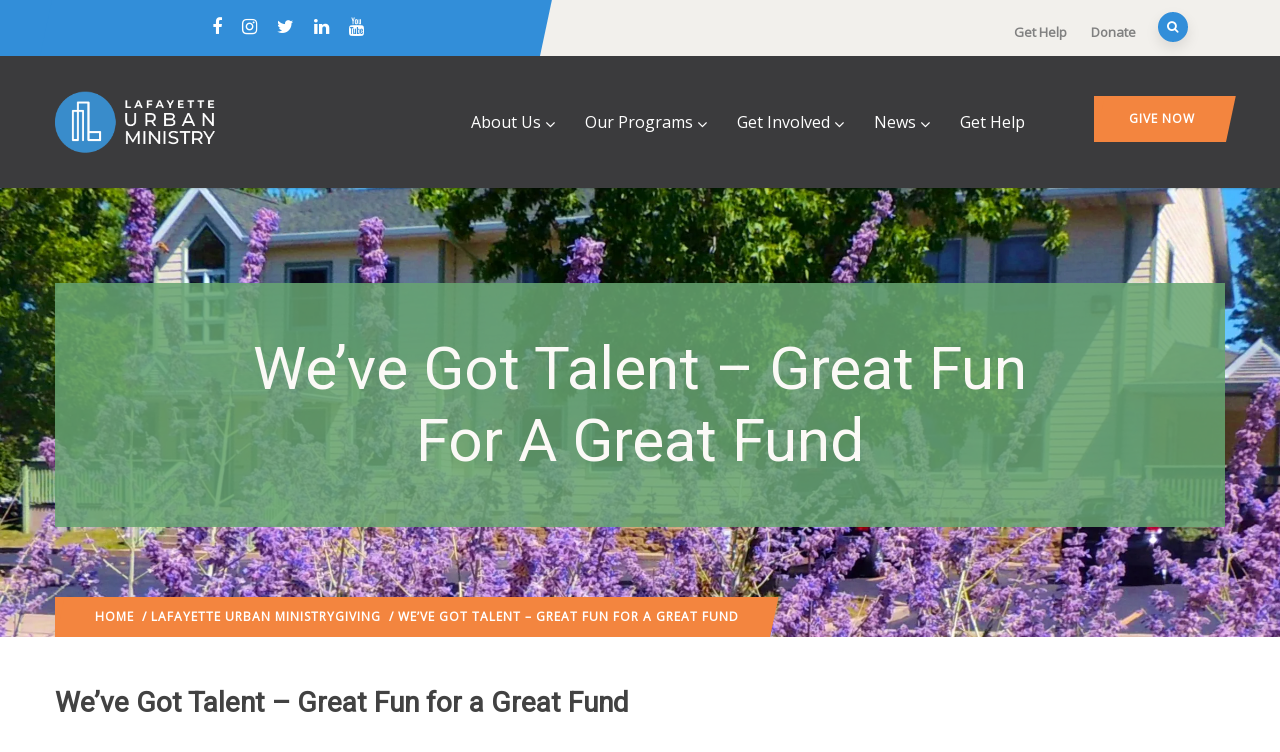

--- FILE ---
content_type: text/html; charset=UTF-8
request_url: https://www.lumserve.org/blog/2023/04/14/weve-got-talent-great-fun-for-a-great-fund/
body_size: 117642
content:
<!DOCTYPE html>
<html lang="en-US" class="no-js">
<head>
  <meta http-equiv="content-type" content="text/html; charset=UTF-8">
  <meta name="apple-touch-fullscreen" content="yes"/>
  <meta name="MobileOptimized" content="320"/>
  <meta name="viewport" content="width=device-width, initial-scale=1, maximum-scale=1, user-scalable=no">
  <link rel="profile" href="http://https//gmpg.org/xfn/11">
  <meta name='robots' content='index, follow, max-image-preview:large, max-snippet:-1, max-video-preview:-1' />

	<!-- This site is optimized with the Yoast SEO plugin v26.8 - https://yoast.com/product/yoast-seo-wordpress/ -->
	<title>We&#039;ve Got Talent - Great Fun for a Great Fund - Lafayette Urban Ministry</title>
	<link rel="canonical" href="https://www.lumserve.org/blog/2023/04/14/weve-got-talent-great-fun-for-a-great-fund/" />
	<meta property="og:locale" content="en_US" />
	<meta property="og:type" content="article" />
	<meta property="og:title" content="We&#039;ve Got Talent - Great Fun for a Great Fund - Lafayette Urban Ministry" />
	<meta property="og:description" content="We&#8217;ve Got Talent | Saturday, April 15 | 7 p.m. Join us for&nbsp;We&#8217;ve Got Talent&nbsp;—&nbsp;a live show featuring local acts&nbsp;ranging from singing, dancing, dramatic readings, and other genres.&nbsp;There will be refreshments &amp; other surprises at the event, but the best part is that 100% of the proceeds go to the&nbsp;LUM&nbsp;Good Samaritan Fund, an emergency financial [&hellip;]" />
	<meta property="og:url" content="https://www.lumserve.org/blog/2023/04/14/weve-got-talent-great-fun-for-a-great-fund/" />
	<meta property="og:site_name" content="Lafayette Urban Ministry" />
	<meta property="article:publisher" content="https://www.facebook.com/lumserve" />
	<meta property="article:published_time" content="2023-04-14T20:02:43+00:00" />
	<meta property="article:modified_time" content="2023-04-14T20:02:46+00:00" />
	<meta property="og:image" content="https://files.constantcontact.com/783d183b601/1ef257a5-c130-4de3-bc3e-b8f69c09794f.jpg?rdr=true" />
	<meta name="author" content="Lafayette Urban Ministry" />
	<meta name="twitter:card" content="summary_large_image" />
	<meta name="twitter:creator" content="@lumserve" />
	<meta name="twitter:site" content="@lumserve" />
	<meta name="twitter:label1" content="Written by" />
	<meta name="twitter:data1" content="Lafayette Urban Ministry" />
	<meta name="twitter:label2" content="Est. reading time" />
	<meta name="twitter:data2" content="3 minutes" />
	<script type="application/ld+json" class="yoast-schema-graph">{"@context":"https://schema.org","@graph":[{"@type":"Article","@id":"https://www.lumserve.org/blog/2023/04/14/weve-got-talent-great-fun-for-a-great-fund/#article","isPartOf":{"@id":"https://www.lumserve.org/blog/2023/04/14/weve-got-talent-great-fun-for-a-great-fund/"},"author":{"name":"Lafayette Urban Ministry","@id":"https://www.lumserve.org/#/schema/person/3a37389339d6990b2961e2800375800e"},"headline":"We&#8217;ve Got Talent &#8211; Great Fun for a Great Fund","datePublished":"2023-04-14T20:02:43+00:00","dateModified":"2023-04-14T20:02:46+00:00","mainEntityOfPage":{"@id":"https://www.lumserve.org/blog/2023/04/14/weve-got-talent-great-fun-for-a-great-fund/"},"wordCount":486,"commentCount":0,"image":{"@id":"https://www.lumserve.org/blog/2023/04/14/weve-got-talent-great-fun-for-a-great-fund/#primaryimage"},"thumbnailUrl":"https://files.constantcontact.com/783d183b601/1ef257a5-c130-4de3-bc3e-b8f69c09794f.jpg?rdr=true","keywords":["giving","lafayette urban ministry","lum","pablo malavenda","weve got talent"],"articleSection":["Giving","Lafayette Urban Ministry","LUM"],"inLanguage":"en-US","potentialAction":[{"@type":"CommentAction","name":"Comment","target":["https://www.lumserve.org/blog/2023/04/14/weve-got-talent-great-fun-for-a-great-fund/#respond"]}]},{"@type":"WebPage","@id":"https://www.lumserve.org/blog/2023/04/14/weve-got-talent-great-fun-for-a-great-fund/","url":"https://www.lumserve.org/blog/2023/04/14/weve-got-talent-great-fun-for-a-great-fund/","name":"We've Got Talent - Great Fun for a Great Fund - Lafayette Urban Ministry","isPartOf":{"@id":"https://www.lumserve.org/#website"},"primaryImageOfPage":{"@id":"https://www.lumserve.org/blog/2023/04/14/weve-got-talent-great-fun-for-a-great-fund/#primaryimage"},"image":{"@id":"https://www.lumserve.org/blog/2023/04/14/weve-got-talent-great-fun-for-a-great-fund/#primaryimage"},"thumbnailUrl":"https://files.constantcontact.com/783d183b601/1ef257a5-c130-4de3-bc3e-b8f69c09794f.jpg?rdr=true","datePublished":"2023-04-14T20:02:43+00:00","dateModified":"2023-04-14T20:02:46+00:00","author":{"@id":"https://www.lumserve.org/#/schema/person/3a37389339d6990b2961e2800375800e"},"breadcrumb":{"@id":"https://www.lumserve.org/blog/2023/04/14/weve-got-talent-great-fun-for-a-great-fund/#breadcrumb"},"inLanguage":"en-US","potentialAction":[{"@type":"ReadAction","target":["https://www.lumserve.org/blog/2023/04/14/weve-got-talent-great-fun-for-a-great-fund/"]}]},{"@type":"ImageObject","inLanguage":"en-US","@id":"https://www.lumserve.org/blog/2023/04/14/weve-got-talent-great-fun-for-a-great-fund/#primaryimage","url":"https://files.constantcontact.com/783d183b601/1ef257a5-c130-4de3-bc3e-b8f69c09794f.jpg?rdr=true","contentUrl":"https://files.constantcontact.com/783d183b601/1ef257a5-c130-4de3-bc3e-b8f69c09794f.jpg?rdr=true"},{"@type":"BreadcrumbList","@id":"https://www.lumserve.org/blog/2023/04/14/weve-got-talent-great-fun-for-a-great-fund/#breadcrumb","itemListElement":[{"@type":"ListItem","position":1,"name":"Home","item":"https://www.lumserve.org/"},{"@type":"ListItem","position":2,"name":"We&#8217;ve Got Talent &#8211; Great Fun for a Great Fund"}]},{"@type":"WebSite","@id":"https://www.lumserve.org/#website","url":"https://www.lumserve.org/","name":"Lafayette Urban Ministry","description":"Tackling basic human needs &amp; uplifting the people of Greater Lafayette","potentialAction":[{"@type":"SearchAction","target":{"@type":"EntryPoint","urlTemplate":"https://www.lumserve.org/?s={search_term_string}"},"query-input":{"@type":"PropertyValueSpecification","valueRequired":true,"valueName":"search_term_string"}}],"inLanguage":"en-US"},{"@type":"Person","@id":"https://www.lumserve.org/#/schema/person/3a37389339d6990b2961e2800375800e","name":"Lafayette Urban Ministry","image":{"@type":"ImageObject","inLanguage":"en-US","@id":"https://www.lumserve.org/#/schema/person/image/","url":"https://secure.gravatar.com/avatar/325cef68ca490283527a7502a25be85a9f17f609a582c84cbc9d313578d79577?s=96&d=mm&r=g","contentUrl":"https://secure.gravatar.com/avatar/325cef68ca490283527a7502a25be85a9f17f609a582c84cbc9d313578d79577?s=96&d=mm&r=g","caption":"Lafayette Urban Ministry"},"description":"The Lafayette Urban Ministry (LUM) is an organization of more than 47 Christian churches that serves as a social safety net for Lafayette, Indiana's needy children and families.","sameAs":["https://www.lumserve.org"],"url":"https://www.lumserve.org/blog/author/lumadmin/"}]}</script>
	<!-- / Yoast SEO plugin. -->


<link rel='dns-prefetch' href='//cdnjs.cloudflare.com' />
<link rel='dns-prefetch' href='//stats.wp.com' />
<link rel='dns-prefetch' href='//fonts.googleapis.com' />
<link rel='dns-prefetch' href='//v0.wordpress.com' />
<link rel='dns-prefetch' href='//widgets.wp.com' />
<link rel='dns-prefetch' href='//s0.wp.com' />
<link rel='dns-prefetch' href='//0.gravatar.com' />
<link rel='dns-prefetch' href='//1.gravatar.com' />
<link rel='dns-prefetch' href='//2.gravatar.com' />
<link rel='preconnect' href='//i0.wp.com' />
<link rel='preconnect' href='https://fonts.gstatic.com' crossorigin />
<link rel="alternate" type="application/rss+xml" title="Lafayette Urban Ministry &raquo; Feed" href="https://www.lumserve.org/feed/" />
<link rel="alternate" type="application/rss+xml" title="Lafayette Urban Ministry &raquo; Comments Feed" href="https://www.lumserve.org/comments/feed/" />
<link rel="alternate" type="application/rss+xml" title="Lafayette Urban Ministry &raquo; We&#8217;ve Got Talent &#8211; Great Fun for a Great Fund Comments Feed" href="https://www.lumserve.org/blog/2023/04/14/weve-got-talent-great-fun-for-a-great-fund/feed/" />
<style id='wp-img-auto-sizes-contain-inline-css' type='text/css'>
img:is([sizes=auto i],[sizes^="auto," i]){contain-intrinsic-size:3000px 1500px}
/*# sourceURL=wp-img-auto-sizes-contain-inline-css */
</style>
<style id='wp-emoji-styles-inline-css' type='text/css'>

	img.wp-smiley, img.emoji {
		display: inline !important;
		border: none !important;
		box-shadow: none !important;
		height: 1em !important;
		width: 1em !important;
		margin: 0 0.07em !important;
		vertical-align: -0.1em !important;
		background: none !important;
		padding: 0 !important;
	}
/*# sourceURL=wp-emoji-styles-inline-css */
</style>
<link rel='stylesheet' id='wp-block-library-css' href='https://www.lumserve.org/wp-includes/css/dist/block-library/style.min.css?ver=6.9' type='text/css' media='all' />
<style id='wp-block-library-theme-inline-css' type='text/css'>
.wp-block-audio :where(figcaption){color:#555;font-size:13px;text-align:center}.is-dark-theme .wp-block-audio :where(figcaption){color:#ffffffa6}.wp-block-audio{margin:0 0 1em}.wp-block-code{border:1px solid #ccc;border-radius:4px;font-family:Menlo,Consolas,monaco,monospace;padding:.8em 1em}.wp-block-embed :where(figcaption){color:#555;font-size:13px;text-align:center}.is-dark-theme .wp-block-embed :where(figcaption){color:#ffffffa6}.wp-block-embed{margin:0 0 1em}.blocks-gallery-caption{color:#555;font-size:13px;text-align:center}.is-dark-theme .blocks-gallery-caption{color:#ffffffa6}:root :where(.wp-block-image figcaption){color:#555;font-size:13px;text-align:center}.is-dark-theme :root :where(.wp-block-image figcaption){color:#ffffffa6}.wp-block-image{margin:0 0 1em}.wp-block-pullquote{border-bottom:4px solid;border-top:4px solid;color:currentColor;margin-bottom:1.75em}.wp-block-pullquote :where(cite),.wp-block-pullquote :where(footer),.wp-block-pullquote__citation{color:currentColor;font-size:.8125em;font-style:normal;text-transform:uppercase}.wp-block-quote{border-left:.25em solid;margin:0 0 1.75em;padding-left:1em}.wp-block-quote cite,.wp-block-quote footer{color:currentColor;font-size:.8125em;font-style:normal;position:relative}.wp-block-quote:where(.has-text-align-right){border-left:none;border-right:.25em solid;padding-left:0;padding-right:1em}.wp-block-quote:where(.has-text-align-center){border:none;padding-left:0}.wp-block-quote.is-large,.wp-block-quote.is-style-large,.wp-block-quote:where(.is-style-plain){border:none}.wp-block-search .wp-block-search__label{font-weight:700}.wp-block-search__button{border:1px solid #ccc;padding:.375em .625em}:where(.wp-block-group.has-background){padding:1.25em 2.375em}.wp-block-separator.has-css-opacity{opacity:.4}.wp-block-separator{border:none;border-bottom:2px solid;margin-left:auto;margin-right:auto}.wp-block-separator.has-alpha-channel-opacity{opacity:1}.wp-block-separator:not(.is-style-wide):not(.is-style-dots){width:100px}.wp-block-separator.has-background:not(.is-style-dots){border-bottom:none;height:1px}.wp-block-separator.has-background:not(.is-style-wide):not(.is-style-dots){height:2px}.wp-block-table{margin:0 0 1em}.wp-block-table td,.wp-block-table th{word-break:normal}.wp-block-table :where(figcaption){color:#555;font-size:13px;text-align:center}.is-dark-theme .wp-block-table :where(figcaption){color:#ffffffa6}.wp-block-video :where(figcaption){color:#555;font-size:13px;text-align:center}.is-dark-theme .wp-block-video :where(figcaption){color:#ffffffa6}.wp-block-video{margin:0 0 1em}:root :where(.wp-block-template-part.has-background){margin-bottom:0;margin-top:0;padding:1.25em 2.375em}
/*# sourceURL=/wp-includes/css/dist/block-library/theme.min.css */
</style>
<style id='classic-theme-styles-inline-css' type='text/css'>
/*! This file is auto-generated */
.wp-block-button__link{color:#fff;background-color:#32373c;border-radius:9999px;box-shadow:none;text-decoration:none;padding:calc(.667em + 2px) calc(1.333em + 2px);font-size:1.125em}.wp-block-file__button{background:#32373c;color:#fff;text-decoration:none}
/*# sourceURL=/wp-includes/css/classic-themes.min.css */
</style>
<link rel='stylesheet' id='mediaelement-css' href='https://www.lumserve.org/wp-includes/js/mediaelement/mediaelementplayer-legacy.min.css?ver=4.2.17' type='text/css' media='all' />
<link rel='stylesheet' id='wp-mediaelement-css' href='https://www.lumserve.org/wp-includes/js/mediaelement/wp-mediaelement.min.css?ver=6.9' type='text/css' media='all' />
<style id='jetpack-sharing-buttons-style-inline-css' type='text/css'>
.jetpack-sharing-buttons__services-list{display:flex;flex-direction:row;flex-wrap:wrap;gap:0;list-style-type:none;margin:5px;padding:0}.jetpack-sharing-buttons__services-list.has-small-icon-size{font-size:12px}.jetpack-sharing-buttons__services-list.has-normal-icon-size{font-size:16px}.jetpack-sharing-buttons__services-list.has-large-icon-size{font-size:24px}.jetpack-sharing-buttons__services-list.has-huge-icon-size{font-size:36px}@media print{.jetpack-sharing-buttons__services-list{display:none!important}}.editor-styles-wrapper .wp-block-jetpack-sharing-buttons{gap:0;padding-inline-start:0}ul.jetpack-sharing-buttons__services-list.has-background{padding:1.25em 2.375em}
/*# sourceURL=https://www.lumserve.org/wp-content/plugins/jetpack/_inc/blocks/sharing-buttons/view.css */
</style>
<style id='global-styles-inline-css' type='text/css'>
:root{--wp--preset--aspect-ratio--square: 1;--wp--preset--aspect-ratio--4-3: 4/3;--wp--preset--aspect-ratio--3-4: 3/4;--wp--preset--aspect-ratio--3-2: 3/2;--wp--preset--aspect-ratio--2-3: 2/3;--wp--preset--aspect-ratio--16-9: 16/9;--wp--preset--aspect-ratio--9-16: 9/16;--wp--preset--color--black: #000000;--wp--preset--color--cyan-bluish-gray: #abb8c3;--wp--preset--color--white: #ffffff;--wp--preset--color--pale-pink: #f78da7;--wp--preset--color--vivid-red: #cf2e2e;--wp--preset--color--luminous-vivid-orange: #ff6900;--wp--preset--color--luminous-vivid-amber: #fcb900;--wp--preset--color--light-green-cyan: #7bdcb5;--wp--preset--color--vivid-green-cyan: #00d084;--wp--preset--color--pale-cyan-blue: #8ed1fc;--wp--preset--color--vivid-cyan-blue: #0693e3;--wp--preset--color--vivid-purple: #9b51e0;--wp--preset--gradient--vivid-cyan-blue-to-vivid-purple: linear-gradient(135deg,rgb(6,147,227) 0%,rgb(155,81,224) 100%);--wp--preset--gradient--light-green-cyan-to-vivid-green-cyan: linear-gradient(135deg,rgb(122,220,180) 0%,rgb(0,208,130) 100%);--wp--preset--gradient--luminous-vivid-amber-to-luminous-vivid-orange: linear-gradient(135deg,rgb(252,185,0) 0%,rgb(255,105,0) 100%);--wp--preset--gradient--luminous-vivid-orange-to-vivid-red: linear-gradient(135deg,rgb(255,105,0) 0%,rgb(207,46,46) 100%);--wp--preset--gradient--very-light-gray-to-cyan-bluish-gray: linear-gradient(135deg,rgb(238,238,238) 0%,rgb(169,184,195) 100%);--wp--preset--gradient--cool-to-warm-spectrum: linear-gradient(135deg,rgb(74,234,220) 0%,rgb(151,120,209) 20%,rgb(207,42,186) 40%,rgb(238,44,130) 60%,rgb(251,105,98) 80%,rgb(254,248,76) 100%);--wp--preset--gradient--blush-light-purple: linear-gradient(135deg,rgb(255,206,236) 0%,rgb(152,150,240) 100%);--wp--preset--gradient--blush-bordeaux: linear-gradient(135deg,rgb(254,205,165) 0%,rgb(254,45,45) 50%,rgb(107,0,62) 100%);--wp--preset--gradient--luminous-dusk: linear-gradient(135deg,rgb(255,203,112) 0%,rgb(199,81,192) 50%,rgb(65,88,208) 100%);--wp--preset--gradient--pale-ocean: linear-gradient(135deg,rgb(255,245,203) 0%,rgb(182,227,212) 50%,rgb(51,167,181) 100%);--wp--preset--gradient--electric-grass: linear-gradient(135deg,rgb(202,248,128) 0%,rgb(113,206,126) 100%);--wp--preset--gradient--midnight: linear-gradient(135deg,rgb(2,3,129) 0%,rgb(40,116,252) 100%);--wp--preset--font-size--small: 13px;--wp--preset--font-size--medium: 20px;--wp--preset--font-size--large: 36px;--wp--preset--font-size--x-large: 42px;--wp--preset--spacing--20: 0.44rem;--wp--preset--spacing--30: 0.67000000000000004rem;--wp--preset--spacing--40: 1rem;--wp--preset--spacing--50: 1.5rem;--wp--preset--spacing--60: 2.25rem;--wp--preset--spacing--70: 3.3799999999999999rem;--wp--preset--spacing--80: 5.0599999999999996rem;--wp--preset--shadow--natural: 6px 6px 9px rgba(0, 0, 0, 0.2);--wp--preset--shadow--deep: 12px 12px 50px rgba(0, 0, 0, 0.4);--wp--preset--shadow--sharp: 6px 6px 0px rgba(0, 0, 0, 0.2);--wp--preset--shadow--outlined: 6px 6px 0px -3px rgb(255, 255, 255), 6px 6px rgb(0, 0, 0);--wp--preset--shadow--crisp: 6px 6px 0px rgb(0, 0, 0);}:where(.is-layout-flex){gap: 0.5em;}:where(.is-layout-grid){gap: 0.5em;}body .is-layout-flex{display: flex;}.is-layout-flex{flex-wrap: wrap;align-items: center;}.is-layout-flex > :is(*, div){margin: 0;}body .is-layout-grid{display: grid;}.is-layout-grid > :is(*, div){margin: 0;}:where(.wp-block-columns.is-layout-flex){gap: 2em;}:where(.wp-block-columns.is-layout-grid){gap: 2em;}:where(.wp-block-post-template.is-layout-flex){gap: 1.25em;}:where(.wp-block-post-template.is-layout-grid){gap: 1.25em;}.has-black-color{color: var(--wp--preset--color--black) !important;}.has-cyan-bluish-gray-color{color: var(--wp--preset--color--cyan-bluish-gray) !important;}.has-white-color{color: var(--wp--preset--color--white) !important;}.has-pale-pink-color{color: var(--wp--preset--color--pale-pink) !important;}.has-vivid-red-color{color: var(--wp--preset--color--vivid-red) !important;}.has-luminous-vivid-orange-color{color: var(--wp--preset--color--luminous-vivid-orange) !important;}.has-luminous-vivid-amber-color{color: var(--wp--preset--color--luminous-vivid-amber) !important;}.has-light-green-cyan-color{color: var(--wp--preset--color--light-green-cyan) !important;}.has-vivid-green-cyan-color{color: var(--wp--preset--color--vivid-green-cyan) !important;}.has-pale-cyan-blue-color{color: var(--wp--preset--color--pale-cyan-blue) !important;}.has-vivid-cyan-blue-color{color: var(--wp--preset--color--vivid-cyan-blue) !important;}.has-vivid-purple-color{color: var(--wp--preset--color--vivid-purple) !important;}.has-black-background-color{background-color: var(--wp--preset--color--black) !important;}.has-cyan-bluish-gray-background-color{background-color: var(--wp--preset--color--cyan-bluish-gray) !important;}.has-white-background-color{background-color: var(--wp--preset--color--white) !important;}.has-pale-pink-background-color{background-color: var(--wp--preset--color--pale-pink) !important;}.has-vivid-red-background-color{background-color: var(--wp--preset--color--vivid-red) !important;}.has-luminous-vivid-orange-background-color{background-color: var(--wp--preset--color--luminous-vivid-orange) !important;}.has-luminous-vivid-amber-background-color{background-color: var(--wp--preset--color--luminous-vivid-amber) !important;}.has-light-green-cyan-background-color{background-color: var(--wp--preset--color--light-green-cyan) !important;}.has-vivid-green-cyan-background-color{background-color: var(--wp--preset--color--vivid-green-cyan) !important;}.has-pale-cyan-blue-background-color{background-color: var(--wp--preset--color--pale-cyan-blue) !important;}.has-vivid-cyan-blue-background-color{background-color: var(--wp--preset--color--vivid-cyan-blue) !important;}.has-vivid-purple-background-color{background-color: var(--wp--preset--color--vivid-purple) !important;}.has-black-border-color{border-color: var(--wp--preset--color--black) !important;}.has-cyan-bluish-gray-border-color{border-color: var(--wp--preset--color--cyan-bluish-gray) !important;}.has-white-border-color{border-color: var(--wp--preset--color--white) !important;}.has-pale-pink-border-color{border-color: var(--wp--preset--color--pale-pink) !important;}.has-vivid-red-border-color{border-color: var(--wp--preset--color--vivid-red) !important;}.has-luminous-vivid-orange-border-color{border-color: var(--wp--preset--color--luminous-vivid-orange) !important;}.has-luminous-vivid-amber-border-color{border-color: var(--wp--preset--color--luminous-vivid-amber) !important;}.has-light-green-cyan-border-color{border-color: var(--wp--preset--color--light-green-cyan) !important;}.has-vivid-green-cyan-border-color{border-color: var(--wp--preset--color--vivid-green-cyan) !important;}.has-pale-cyan-blue-border-color{border-color: var(--wp--preset--color--pale-cyan-blue) !important;}.has-vivid-cyan-blue-border-color{border-color: var(--wp--preset--color--vivid-cyan-blue) !important;}.has-vivid-purple-border-color{border-color: var(--wp--preset--color--vivid-purple) !important;}.has-vivid-cyan-blue-to-vivid-purple-gradient-background{background: var(--wp--preset--gradient--vivid-cyan-blue-to-vivid-purple) !important;}.has-light-green-cyan-to-vivid-green-cyan-gradient-background{background: var(--wp--preset--gradient--light-green-cyan-to-vivid-green-cyan) !important;}.has-luminous-vivid-amber-to-luminous-vivid-orange-gradient-background{background: var(--wp--preset--gradient--luminous-vivid-amber-to-luminous-vivid-orange) !important;}.has-luminous-vivid-orange-to-vivid-red-gradient-background{background: var(--wp--preset--gradient--luminous-vivid-orange-to-vivid-red) !important;}.has-very-light-gray-to-cyan-bluish-gray-gradient-background{background: var(--wp--preset--gradient--very-light-gray-to-cyan-bluish-gray) !important;}.has-cool-to-warm-spectrum-gradient-background{background: var(--wp--preset--gradient--cool-to-warm-spectrum) !important;}.has-blush-light-purple-gradient-background{background: var(--wp--preset--gradient--blush-light-purple) !important;}.has-blush-bordeaux-gradient-background{background: var(--wp--preset--gradient--blush-bordeaux) !important;}.has-luminous-dusk-gradient-background{background: var(--wp--preset--gradient--luminous-dusk) !important;}.has-pale-ocean-gradient-background{background: var(--wp--preset--gradient--pale-ocean) !important;}.has-electric-grass-gradient-background{background: var(--wp--preset--gradient--electric-grass) !important;}.has-midnight-gradient-background{background: var(--wp--preset--gradient--midnight) !important;}.has-small-font-size{font-size: var(--wp--preset--font-size--small) !important;}.has-medium-font-size{font-size: var(--wp--preset--font-size--medium) !important;}.has-large-font-size{font-size: var(--wp--preset--font-size--large) !important;}.has-x-large-font-size{font-size: var(--wp--preset--font-size--x-large) !important;}
:where(.wp-block-post-template.is-layout-flex){gap: 1.25em;}:where(.wp-block-post-template.is-layout-grid){gap: 1.25em;}
:where(.wp-block-term-template.is-layout-flex){gap: 1.25em;}:where(.wp-block-term-template.is-layout-grid){gap: 1.25em;}
:where(.wp-block-columns.is-layout-flex){gap: 2em;}:where(.wp-block-columns.is-layout-grid){gap: 2em;}
:root :where(.wp-block-pullquote){font-size: 1.5em;line-height: 1.6;}
/*# sourceURL=global-styles-inline-css */
</style>
<link rel='stylesheet' id='ivory-search-styles-css' href='https://www.lumserve.org/wp-content/plugins/add-search-to-menu/public/css/ivory-search.min.css?ver=5.5.14' type='text/css' media='all' />
<link rel='stylesheet' id='pta-sus-style-css' href='https://www.lumserve.org/wp-content/plugins/pta-volunteer-sign-up-sheets/classes/../assets/css/style.min.css?ver=6.9' type='text/css' media='all' />
<link rel='stylesheet' id='jetpack_likes-css' href='https://www.lumserve.org/wp-content/plugins/jetpack/modules/likes/style.css?ver=15.4' type='text/css' media='all' />
<style id='jetpack_facebook_likebox-inline-css' type='text/css'>
.widget_facebook_likebox {
	overflow: hidden;
}

/*# sourceURL=https://www.lumserve.org/wp-content/plugins/jetpack/modules/widgets/facebook-likebox/style.css */
</style>
<link rel='stylesheet' id='oxpitan-fonts-css' href='https://fonts.googleapis.com/css?family=Playfair+Display:400,700,900%7CPoppins:400,500,600,700&#038;subset' type='text/css' media='all' />
<link rel='stylesheet' id='lightgallery-css' href='https://www.lumserve.org/wp-content/themes/oxpitan/js/lightgallery/css/lightgallery.min.css?ver=6.9' type='text/css' media='all' />
<link rel='stylesheet' id='owl-carousel-css' href='https://www.lumserve.org/wp-content/themes/oxpitan/js/owl-carousel/assets/owl.carousel.css?ver=6.9' type='text/css' media='all' />
<link rel='stylesheet' id='magnific-css' href='https://www.lumserve.org/wp-content/themes/oxpitan/js/magnific/magnific-popup.css?ver=6.9' type='text/css' media='all' />
<link rel='stylesheet' id='fontawesome-css' href='https://www.lumserve.org/wp-content/themes/oxpitan/css/fontawesome/css/font-awesome.css?ver=6.9' type='text/css' media='all' />
<link rel='stylesheet' id='oxpitan-icons-css' href='https://www.lumserve.org/wp-content/themes/oxpitan/css/icon-custom.css?ver=6.9' type='text/css' media='all' />
<link rel='stylesheet' id='oxpitan-style-css' href='https://www.lumserve.org/wp-content/themes/oxpitan/style.css?ver=6.9' type='text/css' media='all' />
<link rel='stylesheet' id='bootstrap-css' href='https://www.lumserve.org/wp-content/themes/oxpitan/css/bootstrap.css?ver=1.1.8' type='text/css' media='all' />
<link rel='stylesheet' id='oxpitan-woocoomerce-css' href='https://www.lumserve.org/wp-content/themes/oxpitan/css/woocommerce.css?ver=1.1.8' type='text/css' media='all' />
<link rel='stylesheet' id='oxpitan-template-css' href='https://www.lumserve.org/wp-content/themes/oxpitan/css/template.css?ver=1.1.8' type='text/css' media='all' />
<link rel="preload" as="style" href="https://fonts.googleapis.com/css?family=Open%20Sans%7CRoboto&#038;display=swap&#038;ver=1755617814" /><link rel="stylesheet" href="https://fonts.googleapis.com/css?family=Open%20Sans%7CRoboto&#038;display=swap&#038;ver=1755617814" media="print" onload="this.media='all'"><noscript><link rel="stylesheet" href="https://fonts.googleapis.com/css?family=Open%20Sans%7CRoboto&#038;display=swap&#038;ver=1755617814" /></noscript><link rel='stylesheet' id='oxpitan-custom-style-css' href='https://www.lumserve.org/wp-content/themes/oxpitan/css/custom_script.css?ver=6.9' type='text/css' media='all' />
<style id='oxpitan-custom-style-inline-css' type='text/css'>
body, .btn-theme, .btn-theme-second, .btn, .btn-white, .btn-black, .btn-give-theme, button.give-btn, input[type*="submit"]:not(.fa), .megamenu-main .widget .widget-title, .megamenu-main .widget .widgettitle, .gva-vertical-menu ul.navbar-nav li a{font-family:Open Sans,sans-serif;}h1, h2, h3, h4, h5, h6,.h1, .h2, .h3, .h4, .h5, .h6,#wp-calendar caption, .gsc-call-to-action .title, .gsc-icon-box .highlight_content .title, .milestone-block.style-1 .box-content .milestone-content .milestone-number-inner,.milestone-block.style-2 .box-content .milestone-content .milestone-number-inner, .gsc-icon-box-styles.style-1 .content-inner .title, .gsc-icon-box-styles.style-2 .content-inner .title,.gsc-icon-box-styles.style-3 .content-inner .title, .gva-posts-grid .posts-grid-filter ul.nav-tabs > li > a, .gva-testimonial-carousel.style-1 .icon-quote, .gva-testimonial-carousel.style-1 .testimonial-item .testimonial-content,.testimonial-node-1 .testimonial-content .quote, .testimonial-node-1 .testimonial-content .info .right .title, .gsc-pricing .content-inner .plan-price .price-value, .widget_recent_comments ul li, .widget_rss ul > li a, .widget_recent_entries ul > li a,.widget_pages ul > li > a, .single.single-post #wp-content > article.post .content-top.entry-meta, .post-navigation a, .event-block .event-image .event-date .day, .event-block .event-content .event-info .title, .event-single .meta-block .block-title, .portfolio-v1 .content-inner .title a, .single-portfolio .portfolio-content .portfolio-information ul li .label, .give-block-2 .give-block-content .give-content .give__meta-top .raised, .give-block-2 .give-block-content .give-content .give__meta-top .percentage,.gives-form-carousel-2 .tab-carousel-nav .link-service, .gives-form-carousel-2 .tab-carousel-nav .link-service .cat-links a, .content-single-give-form #give_purchase_form_wrap legend, .content-single-give-form #give-payment-mode-select legend, .team-block.team-v1 .team-name,.team-block.team-v2 .team-content .team-name, #comments .nav-links .nav-previous a, #comments .nav-links .nav-next a, #comments ol.comment-list .vcard .fn{font-family:Roboto,sans-serif;}.header-v1 .header-bottom .header-bottom-inner .logo, .header-v2 .header-bottom .header-bottom-inner .logo{width: 160px;}.header-v1 .header-bottom .header-bottom-inner, .header-v2 .header-bottom .header-bottom-inner{padding-left: 170px;}body{color:#0A0A0A;}.header-mainmenu, .header-v1 .header-bottom, .header-v2 .header-bottom, .header-v4 .header-bottom, .header-v4 .header-bottom .header-bottom-inner{background: #3B3B3D!important;}ul.gva-main-menu > li > a, .menu-light-style .gva-nav-menu > li > a{color: #FFFFFF!important;}ul.gva-main-menu > li > a:hover, ul.gva-main-menu > li > a:focus, ul.gva-main-menu > li > a:active{color: #328ED9!important;}ul.gva-main-menu .submenu-inner {background: #FFFFFF!important;}ul.gva-main-menu .submenu-inner {color: #000000;}ul.gva-main-menu .submenu-inner a {color: #000000;}ul.gva-main-menu .submenu-inner a:hover, ul.gva-main-menu .submenu-inner a:active, ul.gva-main-menu .submenu-inner a:focus {color: #328ED9!important;}div.page a{color: #328ED9;}#wp-footer {background: #F3853F!important;}#wp-footer {color: #FFFFFF;}
/*# sourceURL=oxpitan-custom-style-inline-css */
</style>
<link rel='stylesheet' id='oxpitan-scheme-color-css' href='https://www.lumserve.org/wp-content/themes/oxpitan/css/custom_script.css?ver=6.9' type='text/css' media='all' />
<style id='oxpitan-scheme-color-inline-css' type='text/css'>
.green.give-block .campaign-action .btn-give-theme{background:#67A672;}.green.give-block .campaign-action .btn-give-theme::before{background:#67A672;}.green.give-block .give__progress-bar{background-color:#67A672;}.green.give-block .give__progress .give__progress-bar .percentage{background:#67A672;}.green.give-block .give__progress .give__progress-bar .percentage::after{border-top-color:#67A672;}.green.give-block .form-content .form-content-inner .campaign-content-inner .title a:hover{color:#67A672;}.team-v2 .green.bg-overlay{background:#67A672;}.green.event-block .event-image .event-date, .green.event-block .event-image .event-date:before{background:#67A672;}.green.event-block .event-content .event-meta{color:#67A672;}.green.event-block .event-content .event-info .title a:hover{color:#67A672;}.green.gallery-post .background-overlay{background:#67A672;}.blue.give-block .campaign-action .btn-give-theme{background:#328ED9;}.blue.give-block .campaign-action .btn-give-theme::before{background:#328ED9;}.blue.give-block .give__progress-bar{background-color:#328ED9;}.blue.give-block .give__progress .give__progress-bar .percentage{background:#328ED9;}.blue.give-block .give__progress .give__progress-bar .percentage::after{border-top-color:#328ED9;}.blue.give-block .form-content .form-content-inner .campaign-content-inner .title a:hover{color:#328ED9;}.team-v2 .blue.bg-overlay{background:#328ED9;}.blue.event-block .event-image .event-date, .blue.event-block .event-image .event-date:before{background:#328ED9;}.blue.event-block .event-content .event-meta{color:#328ED9;}.blue.event-block .event-content .event-info .title a:hover{color:#328ED9;}.blue.gallery-post .background-overlay{background:#328ED9;}.orange.give-block .campaign-action .btn-give-theme{background:#F3853F;}.orange.give-block .campaign-action .btn-give-theme::before{background:#F3853F;}.orange.give-block .give__progress-bar{background-color:#F3853F;}.orange.give-block .give__progress .give__progress-bar .percentage{background:#F3853F;}.orange.give-block .give__progress .give__progress-bar .percentage::after{border-top-color:#F3853F;}.orange.give-block .form-content .form-content-inner .campaign-content-inner .title a:hover{color:#F3853F;}.team-v2 .orange.bg-overlay{background:#F3853F;}.orange.event-block .event-image .event-date, .orange.event-block .event-image .event-date:before{background:#F3853F;}.orange.event-block .event-content .event-meta{color:#F3853F;}.orange.event-block .event-content .event-info .title a:hover{color:#F3853F;}.orange.gallery-post .background-overlay{background:#F3853F;}.gray.give-block .campaign-action .btn-give-theme{background:#3B3B3D;}.gray.give-block .campaign-action .btn-give-theme::before{background:#3B3B3D;}.gray.give-block .give__progress-bar{background-color:#3B3B3D;}.gray.give-block .give__progress .give__progress-bar .percentage{background:#3B3B3D;}.gray.give-block .give__progress .give__progress-bar .percentage::after{border-top-color:#3B3B3D;}.gray.give-block .form-content .form-content-inner .campaign-content-inner .title a:hover{color:#3B3B3D;}.team-v2 .gray.bg-overlay{background:#3B3B3D;}.gray.event-block .event-image .event-date, .gray.event-block .event-image .event-date:before{background:#3B3B3D;}.gray.event-block .event-content .event-meta{color:#3B3B3D;}.gray.event-block .event-content .event-info .title a:hover{color:#3B3B3D;}.gray.gallery-post .background-overlay{background:#3B3B3D;}
/*# sourceURL=oxpitan-scheme-color-inline-css */
</style>
<link rel='stylesheet' id='oxpitan-custom-style-color-css' href='https://www.lumserve.org/wp-content/themes/oxpitan/css/custom_script.css?ver=6.9' type='text/css' media='all' />
<style id='oxpitan-custom-style-color-inline-css' type='text/css'>
a:hover { color: #328ED9;}.page-links > a, .page-links > span:not(.page-links-title) { background: #328ED9;} ul.feature-list > li:after { color: #328ED9;}.pager .paginations a { background: #328ED9;}.pager .paginations a:before { background: #328ED9;}.bg-theme { background: #328ED9 !important;}.text-theme { color: #328ED9 !important;}.btn-theme, .btn-theme-second, .btn, .btn-white, .btn-black, .btn-give-theme, button.give-btn { background: #328ED9;}.btn-theme:before, .btn-theme-second:before, .btn:before, .btn-white:before, .btn-black:before, .btn-give-theme:before, button.give-btn:before { background: #328ED9;}.btn-inline { color: #328ED9;}.btn-inline:after { color: #328ED9;}input[type*="submit"]:not(.fa) { background: #328ED9;}input[type*="submit"]:not(.fa):before { background: #328ED9;}.socials a i { background: #328ED9;}#wp-footer a:hover { color: #328ED9;}.topbar .topbar-information i { color: #328ED9;}.topbar .header-right .header-social .socials > li a:hover { color: #328ED9;}.topbar .header-right .mini-cart-header .mini-cart .mini-cart-items { background: #328ED9;}.gva-search .control-search { background: #328ED9;}.header-mobile .mini-cart-header a.mini-cart .mini-cart-items { background: #328ED9;}ul.gva-nav-menu > li .submenu-inner li a:hover, ul.gva-nav-menu > li .submenu-inner li a:focus, ul.gva-nav-menu > li .submenu-inner li a:active, ul.gva-nav-menu > li ul.submenu-inner li a:hover, ul.gva-nav-menu > li ul.submenu-inner li a:focus, ul.gva-nav-menu > li ul.submenu-inner li a:active { color: #328ED9;}.gavias-off-canvas-toggle { background: #328ED9;}#gavias-off-canvas .off-canvas-top .top-social > a:hover { background: #328ED9; border-color: #328ED9;}#gavias-off-canvas .off-canvas-top .gavias-off-canvas-close:hover { background: #328ED9;}#gavias-off-canvas ul#menu-main-menu > li > a.active > a { color: #328ED9;}#gavias-off-canvas ul#menu-main-menu > li .submenu-inner.dropdown-menu li a:hover, #gavias-off-canvas ul#menu-main-menu > li .submenu-inner.dropdown-menu li a:focus { color: #328ED9;}#gavias-off-canvas ul#menu-main-menu > li .submenu-inner.dropdown-menu li.active > a { color: #328ED9;}.gva-offcanvas-content a:hover { color: #328ED9;}.gva-offcanvas-content .close-canvas a:hover { color: #328ED9;}.gva-offcanvas-content #gva-mobile-menu ul.gva-mobile-menu > li a:hover { color: #328ED9;}.gva-offcanvas-content #gva-mobile-menu ul.gva-mobile-menu > li.menu-item-has-children .caret:hover { color: #328ED9;}.megamenu-main .widget.widget-html ul li strong { color: #328ED9;}.gva-vertical-menu.widget > .widget-title { background-color: #328ED9;}.row-gradient-darkblue { background-color: #328ED9;}.gva-productscategory-navigation .widget-title { background: #328ED9;}.gva-products-list .widget-title { background: #328ED9;}.gva-social-links.style-v2 ul.socials > li > a:hover { color: #328ED9;}.gsc-team .team-position { color: #328ED9;}.gsc-team.team-horizontal .team-header .social-list a:hover { color: #328ED9 !important;}.gsc-team.team-horizontal .team-name:after { background: #328ED9;}.gsc-team.team-vertical .team-body .info { background: #328ED9;}.post-small .post .cat-links a { color: #328ED9;}.gsc-icon-box .highlight-icon .icon-container { color: #328ED9;}.gsc-icon-box.icon-background .highlight-icon .icon-container.bg-theme:after { background: #328ED9;}.gsc-icon-box.icon-background.icon-border .highlight-icon .icon-container.bg-theme { border-color: #328ED9;}.gsc-icon-box.icon-border:not(.icon-background) .highlight-icon .icon-container { color: #328ED9;}.gsc-icon-box.text-light .title a:hover { color: #328ED9;}.gallery-post .background-overlay { background: #328ED9;}.gsc-icon-box-styles.style-2 .block-content:before { background: #328ED9;}.gsc-icon-box-styles.style-2 .block-content:after { background: #328ED9;}.gsc-icon-box-styles.style-3 .block-content:before { background: #328ED9;}.gsc-icon-box-styles.style-3 .block-content:after { background: #328ED9;}.gsc-heading .sub-title { color: #328ED9;}.gsc-image-content.skin-v1:before { background: #328ED9;}.gsc-image-content.skin-v3 .image:after { background: #328ED9;}.gsc-image-content.skin-v3 .box-background span { background: #328ED9;}.gsc-image-content.skin-v3 .box-background:before { background: #328ED9;}.gva-posts-grid .posts-grid-filter ul.nav-tabs > li > a.active { color: #328ED9;}.testimonial-node-1 .testimonial-content .quote:after { color: #328ED9;}.testimonial-node-1 .testimonial-content .info .right .title { color: #328ED9;}.testimonial-grid .item-grid .testimonials-profile:after { background: #328ED9;}.testimonial-grid .item-grid .testimonials-profile .right .job { color: #328ED9;}.gva-socials ul.social-links li a { background: #328ED9;}.gva-socials ul.social-links li a:before { background: #328ED9;}.color-theme .widget-title, .color-theme .widgettitle { color: #328ED9 !important;}.wp-sidebar ul li a:hover { color: #328ED9;} #wp-footer .widget ul li a:hover, #wp-footer .wpb_single_image ul li a:hover { color: #328ED9;}.widget_tag_cloud .tagcloud > a:hover { background: #328ED9;}.widget_categories ul > li > a:hover, .widget_archive ul > li > a:hover, .sidebar .widget_nav_menu ul > li > a:hover, .widget_pages ul > li > a:hover, .widget_meta ul > li > a:hover { color: #328ED9 !important;}.widget_rss > ul li .rss-date { color: #328ED9;}.opening-time .phone { color: #328ED9;}.info-shop .item a:hover { color: #328ED9;}.widget_gva_give_categories_widget ul.categories-listing li:hover { color: #328ED9;}.post .tag-links a:hover { background: #328ED9;}.single.single-post #wp-content > article.post .content-top.entry-meta .line { background: #328ED9;}.single.single-post #wp-content > article.post .post-content input[type="submit"] { background: #328ED9;}.post-navigation a:hover { background: #328ED9;}.event-block-list-small .event-date { background: #328ED9;}.event-block-list-small .event-address i { color: #328ED9;}.event-single .event-thumbnail .social-networks a:hover, .event-single .event-thumbnail .social-networks a:focus { color: #328ED9;}.event-single .meta-block .block-title:after { background: #328ED9;}.event-single .meta-block.speakers .speaker-item .job { color: #328ED9;}.portfolio-v1 .images .link:hover { background: #328ED9;}.portfolio-v1 .content-inner .category a { color: #328ED9;}.portfolio-filter ul.nav-tabs > li > a.active { color: #328ED9;}.single-portfolio .portfolio-content .portfolio-information { background: #328ED9;}.give__progress .give__progress-bar { background: #328ED9;}.give__progress .give__progress-bar .percentage { background: #328ED9;}.give__progress .give__progress-bar .percentage:after { border-top-color: #328ED9;}.give-block .form-image .content-action .link:hover { background: #328ED9; border-color: #328ED9;}.give-block .form-image .give-gallery-post a:hover { color: #328ED9;}.give-block .form-image .give-video a:hover { color: #328ED9;}.give-block-2 .give-block-content .give-title { background: #328ED9;}.give-block-2 .give-block-content .give-title:after { background: #328ED9;}.give-block-2 .give-block-content .give-title:before { background: #328ED9;}.give-block-2 .give-block-content .give-content .give__progress .give__progress-bar { background: #328ED9;}.give-block-2 .give-block-content .give-content .give__progress .give__progress-bar .percentage { background: #328ED9;}.give-block-2 .give-block-content .give-content .give__progress .give__progress-bar .percentage:after { border-top-color: #328ED9;}.give-block-3 .give-content .content-inner .action .give-form-wrap .give-donation-levels-wrap li button:hover { color: #328ED9;}.gives-form-carousel-2 .tab-carousel-nav .link-service i { color: #328ED9;}.gives-form-carousel-2 .tab-carousel-nav .link-service .cat-links a { color: #328ED9;}.gives-form-carousel-2 .tab-carousel-nav .link-service:hover { background: #328ED9;}.gives-form-carousel-2 .tab-carousel-nav .slick-center .link-service { background: #328ED9;}.content-single-give-form .single-give-images .give-gallery-post a:hover { background: #328ED9;}.content-single-give-form .single-give-images .give-video a:hover { background: #328ED9;}.content-single-give-form .give-goal-progress .raised .income { color: #328ED9;} form[id*=give-form].give-form .give-total-wrap .give-donation-amount .give-currency-symbol { background: #328ED9;} form[id*=give-form].give-form .give-btn, form[id*=give-form].give-form .give-btn-reveal { background: #328ED9 !important;}.team-progress-wrapper .team__progress .team__progress-bar { background: #328ED9;}.team-progress-wrapper .team__progress .team__progress-bar .percentage { background: #328ED9;}.team-progress-wrapper .team__progress .team__progress-bar .percentage:after { border-top-color: #328ED9;}.team-block.team-v1 .team-image .socials-team { background: #328ED9;}.team-block.team-v1 .team-body:after { background: #328ED9;}.team-block.team-v1 .team-skills .vc_single_bar .vc_bar { background: #328ED9 !important;}.team-block.team-v2 .team-image .socials-team a:hover { color: #328ED9;}.team-block-single .heading:after { background: #328ED9;}.team-block-single .team-skills .vc_bar { background: #328ED9 !important;}.single-blog .post-desc-wrapper .meta > div a { color: #328ED9;}.pagination .disabled { background: #328ED9;}.pagination .current { background: #328ED9;}.content-page-index .post-items article.post.sticky:after { color: #328ED9;} #comments #add_review_button, #comments #submit { background: #328ED9;}#comments ol.comment-list .vcard .fn a:hover { color: #328ED9;}#comments ol.comment-list .comment-reply-link { color: #328ED9;}.owl-carousel .owl-nav > div, .flex-control-nav .owl-nav > div { background: #328ED9;}.owl-carousel .owl-nav > div:before, .flex-control-nav .owl-nav > div:before { background: #328ED9;}.owl-carousel .owl-dots .owl-dot.active, .flex-control-nav .owl-dots .owl-dot.active { background: #328ED9;}.owl-carousel .owl-dots .owl-dot.active:before, .flex-control-nav .owl-dots .owl-dot.active:before { background: #328ED9;}ul.nav-tabs > li > a:hover, ul.nav-tabs > li > a:focus, ul.nav-tabs > li > a:active { color: #328ED9;}ul.nav-tabs > li.active > a { background: #328ED9 !important;}.btn-slider-white { color: #328ED9;}.btn-slider-white:hover, .btn-slider-white:focus, .btn-slider-white:active { background: #328ED9;}.woocommerce-tabs .nav-tabs > li.active > a { background: none !important; color: #328ED9;}.woocommerce-tab-product-info .submit { background: #328ED9;}.minibasket.light i { color: #328ED9;}table.variations a.reset_variations { color: #328ED9 !important;}.single-product .social-networks > li a:hover { color: #328ED9;}.single-product .image_frame .woocommerce-product-gallery__trigger:hover { background: #328ED9;}.single-product .image_frame .onsale { background: #328ED9;}.single-product .image_frame .flex-control-nav .owl-item img.flex-active { border: 1px solid #328ED9;}.single-product .product-single-main.product-type-grouped table.group_table tr td.label a:hover, .single-product .product-single-main.product-type-grouped table.group_table tr td label a:hover { color: #328ED9;}.single-product .entry-summary .woocommerce-product-rating .woocommerce-review-link:hover { color: #328ED9;}.single-product .entry-summary .price { color: #328ED9;}.single-product .product-single-inner .cart .button, .single-product .product-single-inner .add-cart .button { background: #328ED9;}.single-product .product-single-inner .yith-wcwl-add-to-wishlist a:hover { background: #328ED9;}.single-product .product-single-inner a.compare:hover { background: #328ED9;}.single-product .product-single-inner form.cart .table-product-group td.label a:hover { color: #328ED9;}.single-product .product-single-inner form.cart .add-cart button { background: #328ED9;}.single-product .product_meta > span a:hover { color: #328ED9;}.woocommerce-info { color: #328ED9;}.woocommerce-info a { color: #328ED9;}.woocommerce-account .woocommerce-MyAccount-navigation ul > li.is-active a { color: #328ED9;}.woocommerce #breadcrumb a:hover { color: #328ED9;}.woocommerce-page .content-page-inner input.button, .woocommerce-page .content-page-inner a.button { background: #328ED9;}.woocommerce-cart-form__contents .woocommerce-cart-form__cart-item td.product-remove a.remove { background: #328ED9;}.shop-loop-title a:hover { color: #328ED9;}.shop-loop-actions .quickview a:hover, .shop-loop-actions .yith-wcwl-add-to-wishlist a:hover, .shop-loop-actions .yith-compare a:hover, .shop-loop-actions .add-to-cart a:hover { color: #328ED9;}.shop-loop-actions .quickview a:hover:after, .shop-loop-actions .yith-wcwl-add-to-wishlist a:hover:after, .shop-loop-actions .yith-compare a:hover:after, .shop-loop-actions .add-to-cart a:hover:after { color: #328ED9;}.product_list_widget .minicart-close:hover { color: #328ED9;}.product_list_widget.cart_list .widget-product .name a:hover { color: #328ED9 !important;}.product_list_widget.cart_list .widget-product .remove { background: #328ED9;}.woo-display-mode > a:hover, .woo-display-mode > a:active, .woo-display-mode > a:focus, .woo-display-mode > a.active { background: #328ED9;}.filter-sidebar .filter-sidebar-inner.layout-offcavas .filter-close { background: #328ED9;}.woocommerce .button[type*="submit"] { background: #328ED9;}.widget.widget_layered_nav ul > li a:hover { color: #328ED9;}.widget.widget_product_categories li.current-cat > a { color: #328ED9 !important;}.widget.widget_product_categories ul.product-categories > li.has-sub .cat-caret:hover { cursor: pointer; color: #328ED9;}.widget.widget_product_categories ul.product-categories > li ul a:hover { color: #328ED9;}.pager .paginations a.active { background: #F3853F;}.pager .paginations a.active:before { background: #F3853F;}.bg-theme-2 { background: #F3853F !important;}.text-theme-2, .text-theme-second { color: #F3853F !important;}.btn-theme-second { background: #F3853F;}.btn-theme-second:before { background: #F3853F;}.btn-inline:hover { color: #F3853F;}.btn-inline:hover:after { color: #F3853F;}.socials-2 li a i:hover { color: #F3853F;}.elementor-accordion .elementor-accordion-item .elementor-tab-title.elementor-active { background: #F3853F !important;}.milestone-block.style-1 .box-content .milestone-content .milestone-text { color: #F3853F;}.gva-services-box .service-item > .content-inner { background: #F3853F;}.gva-services-box .service-item > .content-inner:before { background: #F3853F;}.gsc-pricing .content-inner .plan-price .interval { color: #F3853F;}.post .entry-meta { color: #F3853F;}.post .entry-meta a { color: #F3853F;}.post .entry-meta .line { background: #F3853F;}.event-block .event-image .event-date { background: #F3853F;}.event-block .event-image .event-date:before { background: #F3853F;}.event-block .event-content .event-info .title a:hover { color: #F3853F;}.event-block .event-content .event-meta { color: #F3853F;}.event-single .entry-meta { color: #F3853F;}.event-single .entry-meta a { color: #F3853F;}.event-single .entry-meta .line { background: #F3853F;}.give-block .form-content .campaign-information .campaign-raised { color: #F3853F;}.give-block .form-content .campaign-information .campaign-goal { color: #F3853F;}.give-block-2 .give-block-content .give-content { background: #F3853F;}.give-block-3 .campaign-information .campaign-raised { color: #F3853F;}.give-block-3 .campaign-information .campaign-goal { color: #F3853F;}.gives-form-carousel-2 .tab-carousel-nav .link-service:after { background: #F3853F;}.content-single-give-form .give-goal-progress .raised .goal-text { color: #F3853F;}form[id*=give-form].give-form .give-donation-levels-wrap li button.give-default-level { background: #F3853F !important;}form[id*=give-form].give-form .give-donation-levels-wrap li button.give-default-level:before { background: #F3853F;}.custom-breadcrumb .breadcrumb { background: #F3853F;}.custom-breadcrumb .breadcrumb:after { background: #F3853F;}.single-product .product-single-inner .cart .button:hover, .single-product .product-single-inner .add-cart .button:hover { background: #F3853F;}.single-product .product-single-inner .yith-wcwl-add-to-wishlist a { background: #F3853F;}.single-product .product-single-inner a.compare { background: #F3853F;}.single-product .product-single-inner form.cart .add-cart button:hover { background: #F3853F;}.gva-countdown .countdown-times > div.day { color: #F3853F;}.btn-theme-second .newsletter-submit{background: none!important;} 
/*# sourceURL=oxpitan-custom-style-color-inline-css */
</style>
<link rel='stylesheet' id='sharedaddy-css' href='https://www.lumserve.org/wp-content/plugins/jetpack/modules/sharedaddy/sharing.css?ver=15.4' type='text/css' media='all' />
<link rel='stylesheet' id='social-logos-css' href='https://www.lumserve.org/wp-content/plugins/jetpack/_inc/social-logos/social-logos.min.css?ver=15.4' type='text/css' media='all' />
<script type="text/javascript" src="https://www.lumserve.org/wp-includes/js/jquery/jquery.min.js?ver=3.7.1" id="jquery-core-js"></script>
<script type="text/javascript" src="https://www.lumserve.org/wp-includes/js/jquery/jquery-migrate.min.js?ver=3.4.1" id="jquery-migrate-js"></script>
<script type="text/javascript" id="file_uploads_nfpluginsettings-js-extra">
/* <![CDATA[ */
var params = {"clearLogRestUrl":"https://www.lumserve.org/wp-json/nf-file-uploads/debug-log/delete-all","clearLogButtonId":"file_uploads_clear_debug_logger","downloadLogRestUrl":"https://www.lumserve.org/wp-json/nf-file-uploads/debug-log/get-all","downloadLogButtonId":"file_uploads_download_debug_logger"};
//# sourceURL=file_uploads_nfpluginsettings-js-extra
/* ]]> */
</script>
<script type="text/javascript" src="https://www.lumserve.org/wp-content/plugins/ninja-forms-uploads/assets/js/nfpluginsettings.js?ver=3.3.23" id="file_uploads_nfpluginsettings-js"></script>
<script type="text/javascript" src="https://www.lumserve.org/wp-content/themes/oxpitan/js/bootstrap.js?ver=6.9" id="bootstrap-js"></script>
<script type="text/javascript" src="https://www.lumserve.org/wp-content/themes/oxpitan/js/perfect-scrollbar.jquery.min.js?ver=6.9" id="scrollbar-js"></script>
<script type="text/javascript" src="https://www.lumserve.org/wp-content/themes/oxpitan/js/magnific/jquery.magnific-popup.min.js?ver=6.9" id="magnific-js"></script>
<script type="text/javascript" src="https://www.lumserve.org/wp-content/themes/oxpitan/js/jquery.cookie.js?ver=6.9" id="cookie-js"></script>
<script type="text/javascript" src="https://www.lumserve.org/wp-content/themes/oxpitan/js/lightgallery/js/lightgallery.min.js?ver=6.9" id="lightgallery-js"></script>
<script type="text/javascript" src="https://www.lumserve.org/wp-content/themes/oxpitan/js/owl-carousel/owl.carousel.min.js?ver=6.9" id="owl-carousel-js"></script>
<script type="text/javascript" src="https://www.lumserve.org/wp-includes/js/imagesloaded.min.js?ver=5.0.0" id="imagesloaded-js"></script>
<script type="text/javascript" src="https://www.lumserve.org/wp-includes/js/masonry.min.js?ver=4.2.2" id="masonry-js"></script>
<script type="text/javascript" src="https://www.lumserve.org/wp-includes/js/jquery/jquery.masonry.min.js?ver=3.1.2b" id="jquery-masonry-js"></script>
<script type="text/javascript" src="https://www.lumserve.org/wp-content/themes/oxpitan/js/main.js?ver=6.9" id="oxpitan-main-js"></script>
<script type="text/javascript" src="https://www.lumserve.org/wp-content/themes/oxpitan/js/woocommerce.js?ver=6.9" id="oxpitan-woocommerce-js"></script>
<link rel="https://api.w.org/" href="https://www.lumserve.org/wp-json/" /><link rel="alternate" title="JSON" type="application/json" href="https://www.lumserve.org/wp-json/wp/v2/posts/273634" /><link rel="EditURI" type="application/rsd+xml" title="RSD" href="https://www.lumserve.org/xmlrpc.php?rsd" />
<meta name="generator" content="WordPress 6.9" />
<link rel='shortlink' href='https://wp.me/p65rXZ-19bs' />
<meta name="generator" content="Redux 4.4.17" /><script> var ajaxurl = "https://www.lumserve.org/wp-admin/admin-ajax.php";</script>	<style>img#wpstats{display:none}</style>
		<link rel="apple-touch-icon" sizes="180x180" href="/wp-content/uploads/fbrfg/apple-touch-icon.png">
<link rel="icon" type="image/png" sizes="32x32" href="/wp-content/uploads/fbrfg/favicon-32x32.png">
<link rel="icon" type="image/png" sizes="16x16" href="/wp-content/uploads/fbrfg/favicon-16x16.png">
<link rel="manifest" href="/wp-content/uploads/fbrfg/site.webmanifest">
<link rel="shortcut icon" href="/wp-content/uploads/fbrfg/favicon.ico">
<meta name="msapplication-TileColor" content="#da532c">
<meta name="msapplication-config" content="/wp-content/uploads/fbrfg/browserconfig.xml">
<meta name="theme-color" content="#ffffff"><script> var ajaxurl = "https://www.lumserve.org/wp-admin/admin-ajax.php";</script>
<!-- Meta Pixel Code -->
<script type='text/javascript'>
!function(f,b,e,v,n,t,s){if(f.fbq)return;n=f.fbq=function(){n.callMethod?
n.callMethod.apply(n,arguments):n.queue.push(arguments)};if(!f._fbq)f._fbq=n;
n.push=n;n.loaded=!0;n.version='2.0';n.queue=[];t=b.createElement(e);t.async=!0;
t.src=v;s=b.getElementsByTagName(e)[0];s.parentNode.insertBefore(t,s)}(window,
document,'script','https://connect.facebook.net/en_US/fbevents.js?v=next');
</script>
<!-- End Meta Pixel Code -->

      <script type='text/javascript'>
        var url = window.location.origin + '?ob=open-bridge';
        fbq('set', 'openbridge', '313783765863976', url);
      </script>
    <script type='text/javascript'>fbq('init', '313783765863976', {}, {
    "agent": "wordpress-6.9-3.0.16"
})</script><script type='text/javascript'>
    fbq('track', 'PageView', []);
  </script>
<!-- Meta Pixel Code -->
<noscript>
<img height="1" width="1" style="display:none" alt="fbpx"
src="https://www.facebook.com/tr?id=313783765863976&ev=PageView&noscript=1" />
</noscript>
<!-- End Meta Pixel Code -->
<meta name="generator" content="Elementor 3.34.2; features: additional_custom_breakpoints; settings: css_print_method-external, google_font-enabled, font_display-swap">
			<style>
				.e-con.e-parent:nth-of-type(n+4):not(.e-lazyloaded):not(.e-no-lazyload),
				.e-con.e-parent:nth-of-type(n+4):not(.e-lazyloaded):not(.e-no-lazyload) * {
					background-image: none !important;
				}
				@media screen and (max-height: 1024px) {
					.e-con.e-parent:nth-of-type(n+3):not(.e-lazyloaded):not(.e-no-lazyload),
					.e-con.e-parent:nth-of-type(n+3):not(.e-lazyloaded):not(.e-no-lazyload) * {
						background-image: none !important;
					}
				}
				@media screen and (max-height: 640px) {
					.e-con.e-parent:nth-of-type(n+2):not(.e-lazyloaded):not(.e-no-lazyload),
					.e-con.e-parent:nth-of-type(n+2):not(.e-lazyloaded):not(.e-no-lazyload) * {
						background-image: none !important;
					}
				}
			</style>
			<link rel="icon" href="https://i0.wp.com/www.lumserve.org/wp-content/uploads/2021/06/cropped-A14499-LUM-Icon-RGB.jpg?fit=32%2C32&#038;ssl=1" sizes="32x32" />
<link rel="icon" href="https://i0.wp.com/www.lumserve.org/wp-content/uploads/2021/06/cropped-A14499-LUM-Icon-RGB.jpg?fit=192%2C192&#038;ssl=1" sizes="192x192" />
<link rel="apple-touch-icon" href="https://i0.wp.com/www.lumserve.org/wp-content/uploads/2021/06/cropped-A14499-LUM-Icon-RGB.jpg?resize=180%2C180&#038;ssl=1" />
<meta name="msapplication-TileImage" content="https://i0.wp.com/www.lumserve.org/wp-content/uploads/2021/06/cropped-A14499-LUM-Icon-RGB.jpg?fit=270%2C270&#038;ssl=1" />
		<style type="text/css" id="wp-custom-css">
			.copyright {
  background-color: #F3853F;
}
.page-id-270916 .custom-breadcrumb {display: none !important}

.elementor-swiper-button {
	background-color: rgba(0, 0, 0, .6);
	border-radius: 100px;
	padding: 5px;
	transition: .3s;
}

.elementor-swiper-button:hover {
	background-color: rgba(0, 0, 0, .3);
}

.header-bottom {
	box-shadow: 0 3px 3px -3px rgb(0 0 0 / 30%);
}

.custom-breadcrumb {
	background-position: center center;
	background-size: cover;
	background-repeat: no-repeat;
}

.breadcrumb-container-inner {
	display: flex;
	justify-content: center;
}

.heading-title {
	background: #67A572DB;
	width: fit-content;
	padding: 50px 150px;
	color: #fbf9f6 !important;
	font-weight: 300;
}

.header-icon {
	font-size: 18px;
	color: white !important;
	transition: .3s ease;
}

.header-icon:hover {
	color: #3B3B3D !important;
}

.topbar .header-left:before,
.topbar .header-left:after,
.topbar .header-left{ 
	background-color: #328ED9;
}

.fa-search {
	color: white;
}

.content-inner.topbar-information {
	height: 100%;
	display: flex;
	align-items: center;
	justify-content: center;
}

.home .custom-breadcrumb {
	display: none;
}

ul.gva-nav-menu > li.main-menu-search {
	display: none;
}

.read-more .btn-theme {
	color: #fff;
}

#wp-footer .widgets_wrapper {
	background-color: #328ED9;
	padding: 3rem 0;
}

@media screen and (min-width: 1000px) {
		#wp-footer .widgets_wrapper .footer-one {
		display: flex;
		grid-gap: 2rem;
	}
}

#wp-footer .widgets_wrapper .footer-one aside {
	flex: 1;
}


/* .topbar {
	background: #3B3B3D!important;
} */		</style>
		<style type="text/css" media="screen">.is-menu path.search-icon-path { fill: #ffffff;}body .popup-search-close:after, body .search-close:after { border-color: #ffffff;}body .popup-search-close:before, body .search-close:before { border-color: #ffffff;}</style></head>

<body class="wp-singular post-template-default single single-post postid-273634 single-format-standard wp-theme-oxpitan oxpitan elementor-default elementor-kit-272379">
  <div class="wrapper-page"> <!--page-->
        
    <header class=" header-default header-v1">
        <div class="topbar">
    <div class="container"> 
      <div class="main-header-inner clearfix">
        <div class="row">
          
          <div class="col-xl-5 col-lg-5 col-md-12 col-sm-12 col-xs-12 header-left">
            <div class="content-inner clearfix topbar-information">
              <ul class="inline">
 	<li><a href="https://www.facebook.com/lumserve/" target="_blank"><i class="fa fa-facebook header-icon"></i></a></li>
	<li><a href="https://www.instagram.com/lumserve/?hl=en" target="_blank"><i class="fa fa-instagram header-icon"></i></a></li>
	<li><a href="https://x.com/lumserve" target="_blank"><i class="fa fa-twitter header-icon"></i></a></li>
	<li><a href="https://www.linkedin.com/company/lafayette-urban-ministry/" target="_blank"><i class="fa fa-linkedin header-icon"></i></a></li>
	<li><a href="https://www.youtube.com/user/LUMserve" target="_blank"><i class="fa fa-youtube header-icon"></i></a></li>
</ul>            </div>
          </div>

          <div class="col-xl-7 col-lg-7 col-md-12 col-sm-12 col-xs-12 d-none d-xl-block d-lg-block header-right">  
            <div class="content-inner">
              
              <div class="header-social">
                <ul class="socials-2">
    

     

     

     

    

    
   
   
   
   
    </ul>              </div>

              <div class="quick-menu">
                <div id="gva-my-account-menu" class="navbar-collapse"><ul id="menu-top-menu-right" class="gva-my-account-menu"><li id="menu-item-272539" class="menu-item menu-item-type-custom menu-item-object-custom menu-item-272539"><a href="/"><div id="google_translate_element"></div><script type="text/javascript" > function googleTranslateElementInit() {   new google.translate.TranslateElement({pageLanguage: 'en', layout: google.translate.TranslateElement.InlineLayout.SIMPLE}, 'google_translate_element'); } </script><script type="text/javascript" src="//translate.google.com/translate_a/element.js?cb=googleTranslateElementInit"></script></a></li>
<li id="menu-item-272540" class="menu-item menu-item-type-custom menu-item-object-custom menu-item-272540"><a href="https://client.lumserve.org/">Get Help</a></li>
<li id="menu-item-272541" class="menu-item menu-item-type-post_type menu-item-object-page menu-item-272541"><a href="https://www.lumserve.org/donate/">Donate</a></li>
</ul></div>              </div>
              
              <div class="main-search gva-search">
                <a class="control-search"><i class="fa fa-search"></i></a>
                <div class="gva-search-content search-content">
                  <div class="search-content-inner">
                    <div class="content-inner"><form method="get" class="searchform gva-main-search" action="https://www.lumserve.org/">
	<div class="gva-search">
		<input name="s" maxlength="40" class="form-control input-large input-search" type="text" size="20" placeholder="Search...">
		<span class="input-group-addon input-large btn-search">
			<input type="submit" class="fa" value="&#xf002;" />
		</span>
	</div>
</form>


</div>  
                  </div>  
                </div>
              </div>

              <div class="mini-cart-header cart-v2">
                  
              </div> 
              
            </div>  
          </div>
        </div>

      </div>
    </div>
  </div>
        
      <div class="gv-sticky-menu">
        
        
<div class="header-mobile d-xl-none d-lg-none d-md-block d-sm-block d-xs-block">
  <div class="container">
    <div class="row"> 
     
      <div class="left col-md-3 col-sm-3 col-xs-3">
         <div class="d-xl-none d-lg-none d-md-block d-sm-block d-xs-block">
   <div class="canvas-menu gva-offcanvas">
     <a class="dropdown-toggle" data-canvas=".mobile" href="#"><i class="gv-icon-103"></i></a>
   </div>
   <div class="gva-offcanvas-content mobile">
      <div class="close-canvas"><a><i class="gv-icon-8"></i></a></div>
      <div class="wp-sidebar sidebar">
         <div id="gva-mobile-menu" class="navbar-collapse"><ul id="menu-main-menu" class="gva-mobile-menu"><li id="menu-item-272636" class="menu-item menu-item-type-post_type menu-item-object-page menu-item-has-children menu-item-272636"><a href="https://www.lumserve.org/about-lum/">About Us<span class="caret"></span></a>
<ul class="submenu-inner ">
	<li id="menu-item-272472" class="menu-item menu-item-type-post_type menu-item-object-page menu-item-272472"><a href="https://www.lumserve.org/contact-lum/">Contact Us</a></li>
	<li id="menu-item-272473" class="menu-item menu-item-type-post_type menu-item-object-page menu-item-272473"><a href="https://www.lumserve.org/about-lum/mission-statement/">Mission, Vision, Values</a></li>
	<li id="menu-item-272474" class="menu-item menu-item-type-post_type menu-item-object-page menu-item-272474"><a href="https://www.lumserve.org/about-lum/lum-history/">History</a></li>
	<li id="menu-item-272475" class="menu-item menu-item-type-post_type menu-item-object-page menu-item-272475"><a href="https://www.lumserve.org/about-lum/lum-staff/">Staff</a></li>
	<li id="menu-item-272476" class="menu-item menu-item-type-post_type menu-item-object-page menu-item-272476"><a href="https://www.lumserve.org/about-lum/board/">Board of Directors</a></li>
	<li id="menu-item-272477" class="menu-item menu-item-type-post_type menu-item-object-page menu-item-272477"><a href="https://www.lumserve.org/about-lum/career-opportunities/">Careers</a></li>
</ul>
</li>
<li id="menu-item-272485" class="menu-item menu-item-type-post_type menu-item-object-page menu-item-has-children menu-item-272485"><a href="https://www.lumserve.org/programs/">Our Programs<span class="caret"></span></a>
<ul class="submenu-inner ">
	<li id="menu-item-272481" class="menu-item menu-item-type-post_type menu-item-object-page menu-item-has-children menu-item-272481"><a href="https://www.lumserve.org/programs/assistance-programs/">Assistance Programs<span class="caret"></span></a>
	<ul class="submenu-inner ">
		<li id="menu-item-272487" class="menu-item menu-item-type-post_type menu-item-object-page menu-item-272487"><a href="https://www.lumserve.org/programs/assistance-programs/financial-assistance-program/">Financial Assistance Program</a></li>
		<li id="menu-item-272479" class="menu-item menu-item-type-post_type menu-item-object-page menu-item-272479"><a href="https://www.lumserve.org/programs/assistance-programs/immigration-clinic/">Immigration Clinic</a></li>
		<li id="menu-item-272598" class="menu-item menu-item-type-post_type menu-item-object-page menu-item-272598"><a href="https://www.lumserve.org/programs/children-families/jubilee-christmas/">Jubilee Christmas</a></li>
	</ul>
</li>
	<li id="menu-item-272594" class="menu-item menu-item-type-post_type menu-item-object-page menu-item-272594"><a href="https://www.lumserve.org/programs/food-programs/">Food Programs</a></li>
	<li id="menu-item-272478" class="menu-item menu-item-type-post_type menu-item-object-page menu-item-272478"><a href="https://www.lumserve.org/programs/homeless-services/">Homeless Services</a></li>
	<li id="menu-item-272597" class="menu-item menu-item-type-post_type menu-item-object-page menu-item-272597"><a href="https://www.lumserve.org/programs/children-families/">Youth Programs</a></li>
</ul>
</li>
<li id="menu-item-280147" class="menu-item menu-item-type-post_type menu-item-object-page menu-item-has-children menu-item-280147"><a href="https://www.lumserve.org/get-involved/">Get Involved<span class="caret"></span></a>
<ul class="submenu-inner ">
	<li id="menu-item-272494" class="menu-item menu-item-type-post_type menu-item-object-page menu-item-272494"><a href="https://www.lumserve.org/donate/">Donate</a></li>
	<li id="menu-item-272495" class="menu-item menu-item-type-post_type menu-item-object-page menu-item-272495"><a href="https://www.lumserve.org/volunteer/">Volunteer</a></li>
	<li id="menu-item-272497" class="menu-item menu-item-type-post_type menu-item-object-page menu-item-has-children menu-item-272497"><a href="https://www.lumserve.org/programs/events/">Events<span class="caret"></span></a>
	<ul class="submenu-inner ">
		<li id="menu-item-272483" class="menu-item menu-item-type-post_type menu-item-object-page menu-item-272483"><a href="https://www.lumserve.org/programs/events/turkey-trot/">Turkey Trot 5K Run &#8211; Nov. 27</a></li>
		<li id="menu-item-272596" class="menu-item menu-item-type-post_type menu-item-object-page menu-item-272596"><a href="https://www.lumserve.org/programs/food-programs/thanksgiving/">Community Thanksgiving Feast &#8211; Nov. 27</a></li>
		<li id="menu-item-273955" class="menu-item menu-item-type-custom menu-item-object-custom menu-item-273955"><a href="https://www.hungerhike.org/">Hunger Hike &#8211; Sept. 20</a></li>
		<li id="menu-item-282825" class="menu-item menu-item-type-post_type menu-item-object-page menu-item-282825"><a href="https://www.lumserve.org/beyond-the-bridge/">Beyond the Bridge: A Solution to Homelessness &#8211; Nov. 13</a></li>
	</ul>
</li>
	<li id="menu-item-272493" class="menu-item menu-item-type-post_type menu-item-object-page menu-item-272493"><a href="https://www.lumserve.org/programs/outreach-and-advocacy/">Outreach and Advocacy</a></li>
</ul>
</li>
<li id="menu-item-272484" class="menu-item menu-item-type-post_type menu-item-object-page menu-item-has-children menu-item-272484"><a href="https://www.lumserve.org/news/">News<span class="caret"></span></a>
<ul class="submenu-inner ">
	<li id="menu-item-272491" class="menu-item menu-item-type-post_type menu-item-object-page menu-item-272491"><a href="https://www.lumserve.org/news/current-news/">News | Photos | Videos | Calendars |</a></li>
	<li id="menu-item-272492" class="menu-item menu-item-type-post_type menu-item-object-page menu-item-272492"><a href="https://www.lumserve.org/news/lum-publications/">Publications</a></li>
	<li id="menu-item-272816" class="menu-item menu-item-type-post_type menu-item-object-page menu-item-272816"><a href="https://www.lumserve.org/about-lum/finances/">Transparency Portal – Finances &#038; Reports</a></li>
</ul>
</li>
<li id="menu-item-272490" class="menu-item menu-item-type-custom menu-item-object-custom menu-item-272490"><a title="If you need help from LUM – click on “Find Help” for more specific information." href="https://client.lumserve.org/">Get Help</a></li>
<li class="main-menu-search astm-search-menu is-menu is-dropdown menu-item"><a href="#" role="button" aria-label="Search Icon Link"><svg width="20" height="20" class="search-icon" role="img" viewBox="2 9 20 5" focusable="false" aria-label="Search">
						<path class="search-icon-path" d="M15.5 14h-.79l-.28-.27C15.41 12.59 16 11.11 16 9.5 16 5.91 13.09 3 9.5 3S3 5.91 3 9.5 5.91 16 9.5 16c1.61 0 3.09-.59 4.23-1.57l.27.28v.79l5 4.99L20.49 19l-4.99-5zm-6 0C7.01 14 5 11.99 5 9.5S7.01 5 9.5 5 14 7.01 14 9.5 11.99 14 9.5 14z"></path></svg></a><form  class="is-search-form is-form-style is-form-style-3 is-form-id-0 " action="https://www.lumserve.org/" method="get" role="search" ><label for="is-search-input-0"><span class="is-screen-reader-text">Search for:</span><input  type="search" id="is-search-input-0" name="s" value="" class="is-search-input" placeholder="Search here..." autocomplete=off /></label><button type="submit" class="is-search-submit"><span class="is-screen-reader-text">Search Button</span><span class="is-search-icon"><svg focusable="false" aria-label="Search" xmlns="http://www.w3.org/2000/svg" viewBox="0 0 24 24" width="24px"><path d="M15.5 14h-.79l-.28-.27C15.41 12.59 16 11.11 16 9.5 16 5.91 13.09 3 9.5 3S3 5.91 3 9.5 5.91 16 9.5 16c1.61 0 3.09-.59 4.23-1.57l.27.28v.79l5 4.99L20.49 19l-4.99-5zm-6 0C7.01 14 5 11.99 5 9.5S7.01 5 9.5 5 14 7.01 14 9.5 11.99 14 9.5 14z"></path></svg></span></button></form><div class="search-close"></div></li></ul></div>         <div class="after-offcanvas">
                     </div>    
     </div>
   </div>
</div>      </div>

      <div class="center text-center col-md-6 col-sm-6 col-xs-6 mobile-logo">
        <div class="logo-menu">
          <a href="https://www.lumserve.org/">
            <img src="https://www.lumserve.org/wp-content/uploads/2021/06/A14499-LUM-Logo-Horizontal-RGB.jpg" alt="Lafayette Urban Ministry" />
          </a>
        </div>
      </div>

        <div class="right col-md-3 col-sm-3 col-xs-3">
                    <div class="main-search gva-search">
            <a class="control-search"><i class="fa fa-search"></i></a>
            <div class="gva-search-content search-content">
              <div class="search-content-inner">
                <div class="content-inner"><form method="get" class="searchform gva-main-search" action="https://www.lumserve.org/">
	<div class="gva-search">
		<input name="s" maxlength="40" class="form-control input-large input-search" type="text" size="20" placeholder="Search...">
		<span class="input-group-addon input-large btn-search">
			<input type="submit" class="fa" value="&#xf002;" />
		</span>
	</div>
</form>


</div>  
              </div>  
            </div>
          </div>
        </div> 
       
    </div>  
  </div>  
</div>
        <div class="d-none d-xl-block d-lg-block">
          <div class="header-bottom">
            <div class="container">
              <div class="header-bottom-inner has-button">
                <div class="logo">
                  <a class="logo-theme" href="https://www.lumserve.org/">
                    <img src="https://www.lumserve.org/wp-content/uploads/2023/01/LUM-Logo.png" alt="Lafayette Urban Ministry" />
                  </a>
                </div>
                <div class="main-menu-inner">
                  <div class="content-innter clearfix">
                    <div id="gva-mainmenu" class="main-menu">
                      <div id="gva-main-menu" class="navbar-collapse"><ul id="menu-main-menu-1" class=" gva-nav-menu gva-main-menu"><li class="menu-item menu-item-type-post_type menu-item-object-page menu-item-has-children menu-item-272636"><a href="https://www.lumserve.org/about-lum/">About Us<span class="caret"></span></a>
<ul class="submenu-inner ">
	<li class="menu-item menu-item-type-post_type menu-item-object-page menu-item-272472"><a href="https://www.lumserve.org/contact-lum/">Contact Us</a></li>
	<li class="menu-item menu-item-type-post_type menu-item-object-page menu-item-272473"><a href="https://www.lumserve.org/about-lum/mission-statement/">Mission, Vision, Values</a></li>
	<li class="menu-item menu-item-type-post_type menu-item-object-page menu-item-272474"><a href="https://www.lumserve.org/about-lum/lum-history/">History</a></li>
	<li class="menu-item menu-item-type-post_type menu-item-object-page menu-item-272475"><a href="https://www.lumserve.org/about-lum/lum-staff/">Staff</a></li>
	<li class="menu-item menu-item-type-post_type menu-item-object-page menu-item-272476"><a href="https://www.lumserve.org/about-lum/board/">Board of Directors</a></li>
	<li class="menu-item menu-item-type-post_type menu-item-object-page menu-item-272477"><a href="https://www.lumserve.org/about-lum/career-opportunities/">Careers</a></li>
</ul>
</li>
<li class="menu-item menu-item-type-post_type menu-item-object-page menu-item-has-children menu-item-272485"><a href="https://www.lumserve.org/programs/">Our Programs<span class="caret"></span></a>
<ul class="submenu-inner ">
	<li class="menu-item menu-item-type-post_type menu-item-object-page menu-item-has-children menu-item-272481"><a href="https://www.lumserve.org/programs/assistance-programs/">Assistance Programs<span class="caret"></span></a>
	<ul class="submenu-inner ">
		<li class="menu-item menu-item-type-post_type menu-item-object-page menu-item-272487"><a href="https://www.lumserve.org/programs/assistance-programs/financial-assistance-program/">Financial Assistance Program</a></li>
		<li class="menu-item menu-item-type-post_type menu-item-object-page menu-item-272479"><a href="https://www.lumserve.org/programs/assistance-programs/immigration-clinic/">Immigration Clinic</a></li>
		<li class="menu-item menu-item-type-post_type menu-item-object-page menu-item-272598"><a href="https://www.lumserve.org/programs/children-families/jubilee-christmas/">Jubilee Christmas</a></li>
	</ul>
</li>
	<li class="menu-item menu-item-type-post_type menu-item-object-page menu-item-272594"><a href="https://www.lumserve.org/programs/food-programs/">Food Programs</a></li>
	<li class="menu-item menu-item-type-post_type menu-item-object-page menu-item-272478"><a href="https://www.lumserve.org/programs/homeless-services/">Homeless Services</a></li>
	<li class="menu-item menu-item-type-post_type menu-item-object-page menu-item-272597"><a href="https://www.lumserve.org/programs/children-families/">Youth Programs</a></li>
</ul>
</li>
<li class="menu-item menu-item-type-post_type menu-item-object-page menu-item-has-children menu-item-280147"><a href="https://www.lumserve.org/get-involved/">Get Involved<span class="caret"></span></a>
<ul class="submenu-inner ">
	<li class="menu-item menu-item-type-post_type menu-item-object-page menu-item-272494"><a href="https://www.lumserve.org/donate/">Donate</a></li>
	<li class="menu-item menu-item-type-post_type menu-item-object-page menu-item-272495"><a href="https://www.lumserve.org/volunteer/">Volunteer</a></li>
	<li class="menu-item menu-item-type-post_type menu-item-object-page menu-item-has-children menu-item-272497"><a href="https://www.lumserve.org/programs/events/">Events<span class="caret"></span></a>
	<ul class="submenu-inner ">
		<li class="menu-item menu-item-type-post_type menu-item-object-page menu-item-272483"><a href="https://www.lumserve.org/programs/events/turkey-trot/">Turkey Trot 5K Run &#8211; Nov. 27</a></li>
		<li class="menu-item menu-item-type-post_type menu-item-object-page menu-item-272596"><a href="https://www.lumserve.org/programs/food-programs/thanksgiving/">Community Thanksgiving Feast &#8211; Nov. 27</a></li>
		<li class="menu-item menu-item-type-custom menu-item-object-custom menu-item-273955"><a href="https://www.hungerhike.org/">Hunger Hike &#8211; Sept. 20</a></li>
		<li class="menu-item menu-item-type-post_type menu-item-object-page menu-item-282825"><a href="https://www.lumserve.org/beyond-the-bridge/">Beyond the Bridge: A Solution to Homelessness &#8211; Nov. 13</a></li>
	</ul>
</li>
	<li class="menu-item menu-item-type-post_type menu-item-object-page menu-item-272493"><a href="https://www.lumserve.org/programs/outreach-and-advocacy/">Outreach and Advocacy</a></li>
</ul>
</li>
<li class="menu-item menu-item-type-post_type menu-item-object-page menu-item-has-children menu-item-272484"><a href="https://www.lumserve.org/news/">News<span class="caret"></span></a>
<ul class="submenu-inner ">
	<li class="menu-item menu-item-type-post_type menu-item-object-page menu-item-272491"><a href="https://www.lumserve.org/news/current-news/">News | Photos | Videos | Calendars |</a></li>
	<li class="menu-item menu-item-type-post_type menu-item-object-page menu-item-272492"><a href="https://www.lumserve.org/news/lum-publications/">Publications</a></li>
	<li class="menu-item menu-item-type-post_type menu-item-object-page menu-item-272816"><a href="https://www.lumserve.org/about-lum/finances/">Transparency Portal – Finances &#038; Reports</a></li>
</ul>
</li>
<li class="menu-item menu-item-type-custom menu-item-object-custom menu-item-272490"><a title="If you need help from LUM – click on “Find Help” for more specific information." href="https://client.lumserve.org/">Get Help</a></li>
<li class="main-menu-search astm-search-menu is-menu is-dropdown menu-item"><a href="#" role="button" aria-label="Search Icon Link"><svg width="20" height="20" class="search-icon" role="img" viewBox="2 9 20 5" focusable="false" aria-label="Search">
						<path class="search-icon-path" d="M15.5 14h-.79l-.28-.27C15.41 12.59 16 11.11 16 9.5 16 5.91 13.09 3 9.5 3S3 5.91 3 9.5 5.91 16 9.5 16c1.61 0 3.09-.59 4.23-1.57l.27.28v.79l5 4.99L20.49 19l-4.99-5zm-6 0C7.01 14 5 11.99 5 9.5S7.01 5 9.5 5 14 7.01 14 9.5 11.99 14 9.5 14z"></path></svg></a><form  class="is-search-form is-form-style is-form-style-3 is-form-id-0 " action="https://www.lumserve.org/" method="get" role="search" ><label for="is-search-input-0"><span class="is-screen-reader-text">Search for:</span><input  type="search" id="is-search-input-0" name="s" value="" class="is-search-input" placeholder="Search here..." autocomplete=off /></label><button type="submit" class="is-search-submit"><span class="is-screen-reader-text">Search Button</span><span class="is-search-icon"><svg focusable="false" aria-label="Search" xmlns="http://www.w3.org/2000/svg" viewBox="0 0 24 24" width="24px"><path d="M15.5 14h-.79l-.28-.27C15.41 12.59 16 11.11 16 9.5 16 5.91 13.09 3 9.5 3S3 5.91 3 9.5 5.91 16 9.5 16c1.61 0 3.09-.59 4.23-1.57l.27.28v.79l5 4.99L20.49 19l-4.99-5zm-6 0C7.01 14 5 11.99 5 9.5S7.01 5 9.5 5 14 7.01 14 9.5 11.99 14 9.5 14z"></path></svg></span></button></form><div class="search-close"></div></li></ul></div>                    </div>
                  </div> 
                </div> 
                                  <div class="quick-button">
                    <a class="btn-theme-second" href="https://www.lumserve.org/give-now/">Give Now</a>
                  </div> 
                              </div>
            </div>  
          </div>
        </div> 

      </div>  

    </header>
        
    <div id="page-content"> <!--page content--><section id="wp-main-content" class="clearfix main-page title-layout-standard">
       
   <div class="custom-breadcrumb  text-center show-bg" style="background-image: url('https://i0.wp.com/www.lumserve.org/wp-content/uploads/2023/03/2015-08-24-525-001.jpg?fit=2392%2C1344&#038;ssl=1')">
            <div class="breadcrumb-main">
        <div class="container">
          <div class="breadcrumb-container-inner">
            <h2 class="heading-title">We&#8217;ve Got Talent &#8211; Great Fun for a Great Fund</h2>            <ol class="breadcrumb"><li><a href="https://www.lumserve.org">Home</a></li> <li>&nbsp; /  <a href="https://www.lumserve.org/blog/category/lafayette-urban-ministry/">Lafayette Urban Ministry</a><a href="https://www.lumserve.org/blog/category/lafayette-urban-ministry/giving/">Giving</a></li><li class="active">&nbsp; / We&#8217;ve Got Talent &#8211; Great Fun for a Great Fund</li></ol>          </div>  
        </div>   
      </div>  
   </div>
      <div class="container">  
    <div class="main-page-content row">
         <div class="content-page col-xl-12 col-lg-12 col-md-12 col-sm-12 col-xs-12">      
            <div id="wp-content" class="wp-content clearfix">
                
                    <article id="post-273634" class="post-273634 post type-post status-publish format-standard hentry category-giving category-lafayette-urban-ministry category-lum tag-giving-2 tag-lafayette-urban-ministry tag-lum tag-pablo-malavenda tag-weve-got-talent">
	
			<h1 class="entry-title">We&#8217;ve Got Talent &#8211; Great Fun for a Great Fund</h1>
      <div class="entry-meta">
                     <span class="cat-links"><a href="https://www.lumserve.org/blog/category/lafayette-urban-ministry/giving/" rel="category tag">Giving</a>, <a href="https://www.lumserve.org/blog/category/lafayette-urban-ministry/" rel="category tag">Lafayette Urban Ministry</a>, <a href="https://www.lumserve.org/blog/category/lum/" rel="category tag">LUM</a></span>
            <span class="line"></span>
                  <span class="entry-date"><a href="https://www.lumserve.org/blog/2023/04/14/weve-got-talent-great-fun-for-a-great-fund/" rel="bookmark"><time class="entry-date" datetime="2023-04-14T16:02:43-04:00">April 14, 2023</time></a></span>      </div> 
	
	<div class="post-thumbnail">
			</div>	

	<div class="entry-content">
		<div class="content-inner">

				

			
<hr class="wp-block-separator has-alpha-channel-opacity"/>



<h3 class="has-text-align-center has-luminous-vivid-orange-color has-text-color wp-block-heading">We&#8217;ve Got Talent | Saturday, April 15 | 7 p.m.</h3>



<figure class="wp-block-image size-large"><img data-recalc-dims="1" decoding="async" src="https://i0.wp.com/files.constantcontact.com/783d183b601/1ef257a5-c130-4de3-bc3e-b8f69c09794f.jpg?w=900&#038;ssl=1" alt=""/></figure>



<p>Join us for&nbsp;<a href="https://www.lumserve.org/programs/events/weve-got-talent/" target="_blank" rel="noreferrer noopener">We&#8217;ve Got Talent</a>&nbsp;—&nbsp;a live show featuring local acts&nbsp;ranging from singing, dancing, dramatic readings, and other genres.&nbsp;There will be refreshments &amp; other surprises at the event, but the best part is that 100% of the proceeds go to the&nbsp;<a href="http://www.lumserve.org/programs/assistance-programs/financial-assistance-program/" target="_blank" rel="noreferrer noopener">LUM</a>&nbsp;<a href="http://www.lumserve.org/programs/assistance-programs/good-samaritan-program/" target="_blank" rel="noreferrer noopener">Good Samaritan Fund</a>, an emergency financial assistance fund that supports local families &amp; individuals in need.&nbsp;Get your&nbsp;<a href="https://www.lumserve.org/programs/events/weve-got-talent/" target="_blank" rel="noreferrer noopener">We&#8217;ve Got Talent</a>&nbsp;tickets TODAY. There is limited seating.</p>



<ul class="wp-block-list">
<li><strong>DATE&nbsp;</strong>&#8211; Saturday, April 15 |&nbsp;<strong>TIME&nbsp;</strong>&#8211; 7 p.m.</li>



<li><strong>PLACE&nbsp;</strong>&#8211; St. Andrew&nbsp;United Methodist Church, West Lafayette, Indiana</li>



<li><strong>DONATION&nbsp;</strong>&#8211; $25&nbsp;per person; $200 per table (max. 8)</li>
</ul>



<hr class="wp-block-separator has-alpha-channel-opacity is-style-wide"/>



<h3 class="has-luminous-vivid-orange-color has-text-color wp-block-heading">LUM is excited to announce the line up of &#8220;talent.&#8221;</h3>


<div class="wp-block-image">
<figure class="aligncenter size-large"><a href="https://i0.wp.com/www.lumserve.org/wp-content/uploads/2023/04/WGT-Performers-1.jpg?ssl=1"><img data-recalc-dims="1" decoding="async" src="https://i0.wp.com/files.constantcontact.com/783d183b601/2553a75e-d55a-4c8b-b029-7886377c4f8f.png?w=900&#038;ssl=1" alt=""/></a></figure>
</div>


<p>LUM is excited to announce the line up of “talent” for <strong><a href="https://www.lumserve.org/programs/events/weve-got-talent/">We’ve Got Talent</a></strong> THIS Saturday.</p>



<div class="wp-block-columns is-layout-flex wp-container-core-columns-is-layout-9d6595d7 wp-block-columns-is-layout-flex">
<div class="wp-block-column is-layout-flow wp-block-column-is-layout-flow">
<ul class="wp-block-list">
<li><strong>Abi Long</strong>&nbsp;&amp; Friends – singer with vocal group</li>



<li><strong>Briton Weise</strong>&nbsp;– singer/songwriter</li>



<li><strong>Cathy Mindrum</strong>&nbsp;– solo vocalist with St. Tom&#8217;s choir</li>



<li><strong>Damon&nbsp;Lincourt&nbsp;</strong>– actor</li>



<li><strong>Hilary Mirelez</strong>&nbsp;– singer</li>
</ul>
</div>



<div class="wp-block-column is-layout-flow wp-block-column-is-layout-flow">
<ul class="wp-block-list">
<li><strong>Joe Vanable</strong>&nbsp;&#8211; comic</li>



<li><strong>Michelle Newell-Jackson</strong>&nbsp;– singer, country gospel</li>



<li><strong>Terri Veglia Anderson</strong>&nbsp;– classical singer</li>



<li><strong>Tricia Sembroski</strong>&nbsp;– dancer, clogging </li>



<li><strong>SURPRISE Duet</strong> &#8211; singers</li>
</ul>
</div>
</div>



<p>There is also one&nbsp;<strong>SURPRISE&nbsp;</strong>duo performing that you just have to show and see in person. Guaranteed to fill you with joy! To read more about the  <strong><a href="https://www.lumserve.org/programs/events/weve-got-talent/">We’ve Got Talent</a></strong> performers, click&nbsp;<a href="https://www.lumserve.org/programs/events/weve-got-talent/" target="_blank" rel="noreferrer noopener">HERE</a>.&nbsp;</p>



<p>To read more about the  <strong><a href="https://www.lumserve.org/programs/events/weve-got-talent/">We’ve Got Talent</a></strong> performers, click&nbsp;<a href="https://www.lumserve.org/programs/events/weve-got-talent/" target="_blank" rel="noreferrer noopener">HERE</a>. </p>



<div class="wp-block-buttons is-content-justification-center is-layout-flex wp-container-core-buttons-is-layout-16018d1d wp-block-buttons-is-layout-flex">
<div class="wp-block-button"><a class="wp-block-button__link wp-element-button" href="https://www.lumserve.org/programs/events/weve-got-talent/" target="_blank" rel="noreferrer noopener">Tickets | Event Information</a></div>
</div>



<div style="height:33px" aria-hidden="true" class="wp-block-spacer"></div>



<ul class="wp-block-list"></ul>



<hr class="wp-block-separator has-alpha-channel-opacity"/>



<h3 class="has-luminous-vivid-orange-color has-text-color wp-block-heading">The panel of judges includes</h3>


<div class="wp-block-image">
<figure class="aligncenter size-large"><img data-recalc-dims="1" decoding="async" src="https://i0.wp.com/files.constantcontact.com/783d183b601/4aedd13d-fbbc-4c61-8792-2b5ac43f07f6.jpg?w=900&#038;ssl=1" alt=""/></figure>
</div>


<ul class="wp-block-list">
<li><strong>Scott Greeson</strong>&nbsp;– Lead singer and guitarist for&nbsp;<em>Trouble With Monday</em>, president and cofounder of the&nbsp;<em>Songwriter’s Association of Mid-North Indiana</em>;</li>



<li><strong>Sadie Harper Scott&nbsp;</strong>– president of&nbsp;<em>Lafayette NAACP</em>&nbsp;&amp; Diversity and Inclusion coordinator with the&nbsp;<em>Tippecanoe School Corporation</em>;</li>



<li><strong>Tony Roswarski</strong>, mayor of the City of Lafayette; and</li>



<li><strong>Angel Valentin&nbsp;</strong>–&nbsp;<em>Wabash Township</em>&nbsp;trustee &amp; LUM Financial Assistance Program director.</li>
</ul>



<hr class="wp-block-separator has-alpha-channel-opacity"/>


<div class="wp-block-image">
<figure class="alignright size-large is-resized"><a href="https://i0.wp.com/www.lumserve.org/wp-content/uploads/2023/02/Weve-got-talent-logo-FINAL.jpg?ssl=1"><img data-recalc-dims="1" fetchpriority="high" decoding="async" src="https://i0.wp.com/www.lumserve.org/wp-content/uploads/2023/02/Weve-got-talent-logo-FINAL.jpg?resize=346%2C283&#038;ssl=1" alt="" class="wp-image-272820" width="346" height="283"/></a></figure>
</div>


<p><a href="https://www.lumserve.org/programs/events/weve-got-talent/" rel="noreferrer noopener" target="_blank">We&#8217;ve Got Talent</a>&nbsp;is a live show featuring local acts&nbsp;ranging from singing, dancing, dramatic readings, and other genres.&nbsp;The line up of talent will be announced soon.</p>



<p>There will be refreshments &amp; other surprises at the event, but the best part is that 100% of the proceeds go to the&nbsp;<a href="http://www.lumserve.org/programs/assistance-programs/financial-assistance-program/" rel="noreferrer noopener" target="_blank">LUM&nbsp;</a><a href="http://www.lumserve.org/programs/assistance-programs/good-samaritan-program/" rel="noreferrer noopener" target="_blank">Good Samaritan Fund</a>, an emergency financial assistance fund that supports local families &amp; individuals in need.&nbsp;Mark your calendars and get your&nbsp;<a href="https://www.lumserve.org/programs/events/weve-got-talent/" rel="noreferrer noopener" target="_blank">We&#8217;ve Got Talent</a>&nbsp;tickets today.</p>



<p>If you aren’t able to attend&nbsp;<strong><em>We&#8217;ve Got Talent</em></strong>&nbsp;but wish to make a donation to the&nbsp;LUM&nbsp;<a href="https://www.paypal.com/donate/?hosted_button_id=CWZL8CZJ8JJPY" rel="noreferrer noopener" target="_blank">Good Samaritan Fund</a>&nbsp;— click the button below. If you wish to be the Corporate Sponsor,&nbsp;<a href="mailto:pmalavenda@lumserve.org" rel="noreferrer noopener" target="_blank">email</a>&nbsp;or call (765-423-2691 |&nbsp;<a href="mailto:lum@lumserve.org" rel="noreferrer noopener" target="_blank">lum@LUMserve.org</a>).</p>



<div class="wp-block-buttons is-content-justification-center is-layout-flex wp-container-core-buttons-is-layout-16018d1d wp-block-buttons-is-layout-flex">
<div class="wp-block-button"><a class="wp-block-button__link wp-element-button" href="https://www.lumserve.org/programs/events/weve-got-talent/" target="_blank" rel="noreferrer noopener">Tickets | Information</a></div>



<div class="wp-block-button"><a class="wp-block-button__link wp-element-button" href="https://www.paypal.com/donate/?hosted_button_id=CWZL8CZJ8JJPY" target="_blank" rel="noreferrer noopener">Donate &#8211; Good Samaritan Fund</a></div>
</div>



<div style="height:100px" aria-hidden="true" class="wp-block-spacer"></div>


<div class="wp-block-image">
<figure class="aligncenter size-large"><a href="https://i0.wp.com/www.lumserve.org/wp-content/uploads/2023/02/Weve-got-talent-logo-FINAL.jpg?ssl=1"><img data-recalc-dims="1" decoding="async" width="900" height="737" src="https://i0.wp.com/www.lumserve.org/wp-content/uploads/2023/02/Weve-got-talent-logo-FINAL.jpg?resize=900%2C737&#038;ssl=1" alt="" class="wp-image-272820"/></a></figure>
</div><div class="sharedaddy sd-sharing-enabled"><div class="robots-nocontent sd-block sd-social sd-social-icon sd-sharing"><h3 class="sd-title">Share this:</h3><div class="sd-content"><ul><li class="share-facebook"><a rel="nofollow noopener noreferrer"
				data-shared="sharing-facebook-273634"
				class="share-facebook sd-button share-icon no-text"
				href="https://www.lumserve.org/blog/2023/04/14/weve-got-talent-great-fun-for-a-great-fund/?share=facebook"
				target="_blank"
				aria-labelledby="sharing-facebook-273634"
				>
				<span id="sharing-facebook-273634" hidden>Click to share on Facebook (Opens in new window)</span>
				<span>Facebook</span>
			</a></li><li class="share-twitter"><a rel="nofollow noopener noreferrer"
				data-shared="sharing-twitter-273634"
				class="share-twitter sd-button share-icon no-text"
				href="https://www.lumserve.org/blog/2023/04/14/weve-got-talent-great-fun-for-a-great-fund/?share=twitter"
				target="_blank"
				aria-labelledby="sharing-twitter-273634"
				>
				<span id="sharing-twitter-273634" hidden>Click to share on X (Opens in new window)</span>
				<span>X</span>
			</a></li><li class="share-linkedin"><a rel="nofollow noopener noreferrer"
				data-shared="sharing-linkedin-273634"
				class="share-linkedin sd-button share-icon no-text"
				href="https://www.lumserve.org/blog/2023/04/14/weve-got-talent-great-fun-for-a-great-fund/?share=linkedin"
				target="_blank"
				aria-labelledby="sharing-linkedin-273634"
				>
				<span id="sharing-linkedin-273634" hidden>Click to share on LinkedIn (Opens in new window)</span>
				<span>LinkedIn</span>
			</a></li><li class="share-pinterest"><a rel="nofollow noopener noreferrer"
				data-shared="sharing-pinterest-273634"
				class="share-pinterest sd-button share-icon no-text"
				href="https://www.lumserve.org/blog/2023/04/14/weve-got-talent-great-fun-for-a-great-fund/?share=pinterest"
				target="_blank"
				aria-labelledby="sharing-pinterest-273634"
				>
				<span id="sharing-pinterest-273634" hidden>Click to share on Pinterest (Opens in new window)</span>
				<span>Pinterest</span>
			</a></li><li class="share-tumblr"><a rel="nofollow noopener noreferrer"
				data-shared="sharing-tumblr-273634"
				class="share-tumblr sd-button share-icon no-text"
				href="https://www.lumserve.org/blog/2023/04/14/weve-got-talent-great-fun-for-a-great-fund/?share=tumblr"
				target="_blank"
				aria-labelledby="sharing-tumblr-273634"
				>
				<span id="sharing-tumblr-273634" hidden>Click to share on Tumblr (Opens in new window)</span>
				<span>Tumblr</span>
			</a></li><li class="share-email"><a rel="nofollow noopener noreferrer"
				data-shared="sharing-email-273634"
				class="share-email sd-button share-icon no-text"
				href="mailto:?subject=%5BShared%20Post%5D%20We%27ve%20Got%20Talent%20-%20Great%20Fun%20for%20a%20Great%20Fund&#038;body=https%3A%2F%2Fwww.lumserve.org%2Fblog%2F2023%2F04%2F14%2Fweve-got-talent-great-fun-for-a-great-fund%2F&#038;share=email"
				target="_blank"
				aria-labelledby="sharing-email-273634"
				data-email-share-error-title="Do you have email set up?" data-email-share-error-text="If you&#039;re having problems sharing via email, you might not have email set up for your browser. You may need to create a new email yourself." data-email-share-nonce="9e99dc008b" data-email-share-track-url="https://www.lumserve.org/blog/2023/04/14/weve-got-talent-great-fun-for-a-great-fund/?share=email">
				<span id="sharing-email-273634" hidden>Click to email a link to a friend (Opens in new window)</span>
				<span>Email</span>
			</a></li><li class="share-end"></li></ul></div></div></div><div class='sharedaddy sd-block sd-like jetpack-likes-widget-wrapper jetpack-likes-widget-unloaded' id='like-post-wrapper-89957163-273634-69726fa1b700a' data-src='https://widgets.wp.com/likes/?ver=15.4#blog_id=89957163&amp;post_id=273634&amp;origin=www.lumserve.org&amp;obj_id=89957163-273634-69726fa1b700a' data-name='like-post-frame-89957163-273634-69726fa1b700a' data-title='Like or Reblog'><h3 class="sd-title">Like this:</h3><div class='likes-widget-placeholder post-likes-widget-placeholder' style='height: 55px;'><span class='button'><span>Like</span></span> <span class="loading">Loading...</span></div><span class='sd-text-color'></span><a class='sd-link-color'></a></div>		</div>
		<footer class="entry-meta"><span class="tag-links"><a href="https://www.lumserve.org/blog/tag/giving-2/" rel="tag">giving</a><a href="https://www.lumserve.org/blog/tag/lafayette-urban-ministry/" rel="tag">lafayette urban ministry</a><a href="https://www.lumserve.org/blog/tag/lum/" rel="tag">lum</a><a href="https://www.lumserve.org/blog/tag/pablo-malavenda/" rel="tag">pablo malavenda</a><a href="https://www.lumserve.org/blog/tag/weve-got-talent/" rel="tag">weve got talent</a></span></footer>      <div class="read-more hidden"><a class="btn-theme" href="https://www.lumserve.org/blog/2023/04/14/weve-got-talent-great-fun-for-a-great-fund/">Read more </a></div>
      
	</div><!-- .entry-content -->	

	
</article><!-- #post-## -->

                
                
<div id="comments" class="comments-area">

    
    
    	<div id="respond" class="comment-respond">
		<h3 id="reply-title" class="comment-reply-title">Leave a Reply <small><a rel="nofollow" id="cancel-comment-reply-link" href="/blog/2023/04/14/weve-got-talent-great-fun-for-a-great-fund/#respond" style="display:none;">Cancel reply</a></small></h3><form action="https://www.lumserve.org/wp-comments-post.php" method="post" id="commentform" class="comment-form"><p class="comment-notes"><span id="email-notes">Your email address will not be published.</span> <span class="required-field-message">Required fields are marked <span class="required">*</span></span></p><p class="comment-form-comment"><label for="comment">Comment <span class="required">*</span></label> <textarea id="comment" name="comment" cols="45" rows="8" maxlength="65525" required="required"></textarea></p><p class="comment-form-author"><label for="author">Name <span class="required">*</span></label> <input id="author" name="author" type="text" value="" size="30" maxlength="245" autocomplete="name" required="required" /></p>
<p class="comment-form-email"><label for="email">Email <span class="required">*</span></label> <input id="email" name="email" type="text" value="" size="30" maxlength="100" aria-describedby="email-notes" autocomplete="email" required="required" /></p>
<p class="comment-form-url"><label for="url">Website</label> <input id="url" name="url" type="text" value="" size="30" maxlength="200" autocomplete="url" /></p>
<p class="comment-subscription-form"><input type="checkbox" name="subscribe_comments" id="subscribe_comments" value="subscribe" style="width: auto; -moz-appearance: checkbox; -webkit-appearance: checkbox;" /> <label class="subscribe-label" id="subscribe-label" for="subscribe_comments">Notify me of follow-up comments by email.</label></p><p class="comment-subscription-form"><input type="checkbox" name="subscribe_blog" id="subscribe_blog" value="subscribe" style="width: auto; -moz-appearance: checkbox; -webkit-appearance: checkbox;" /> <label class="subscribe-label" id="subscribe-blog-label" for="subscribe_blog">Notify me of new posts by email.</label></p><p class="form-submit"><input name="submit" type="submit" id="submit" class="submit" value="Post Comment" /> <input type='hidden' name='comment_post_ID' value='273634' id='comment_post_ID' />
<input type='hidden' name='comment_parent' id='comment_parent' value='0' />
</p><p style="display: none;"><input type="hidden" id="akismet_comment_nonce" name="akismet_comment_nonce" value="37730dccd5" /></p><p style="display: none !important;" class="akismet-fields-container" data-prefix="ak_"><label>&#916;<textarea name="ak_hp_textarea" cols="45" rows="8" maxlength="100"></textarea></label><input type="hidden" id="ak_js_1" name="ak_js" value="176"/><script>document.getElementById( "ak_js_1" ).setAttribute( "value", ( new Date() ).getTime() );</script></p></form>	</div><!-- #respond -->
	
</div><!-- .comments-area -->
                      <nav class="navigation hidden post-navigation" role="navigation">
        <h1 class="screen-reader-text"></h1>
        <div class="nav-links">
          <a href="https://www.lumserve.org/blog/2023/04/14/introducing-the-talent-weve-got-talent-2/" rel="prev"><span class="meta-nav prev"><i class="gv-icon-158"></i>Previous Post</span><span class="title prev"></span></a><a href="https://www.lumserve.org/blog/2023/04/14/meet-the-judges-for-weve-got-talent-2/" rel="next"><span class="meta-nav next">Next Post<i class="gv-icon-159"></i></span><span class="title next"></span></a>        </div>
      </nav>
                  </div>    
         </div>      

         <!-- Left sidebar -->
         
         <!-- Right Sidebar -->
               </div>   
    </div>
    </section>

	</div><!--end page content-->
	
</div><!-- End page -->

	<footer id="wp-footer" class="clearfix">
		
		
		<div class="widgets_wrapper"><div class="container"><div class="footer-one col-xs-12 column"><aside id="custom_html-4" class="widget_text widget clearfix widget_custom_html"><div class="textwidget custom-html-widget"><strong>Phone:</strong> 765.423.2691<strong>
<br>E-mail:</strong> <a href="mailto:lum@lumserve.org" target="_blank" rel="noopener">lum@LUMserve.org</a><strong>
<br>Website:</strong> <a title="About LUM" href="https://www.lumserve.org/" target="_blank" rel="noopener">LUMserve.org</a>
<br><strong>Federal Tax ID number:</strong> 35-1182938<br><br><strong>Nondiscrimination Statement</strong> - LUM does not discriminate on the basis of race, color, national origin, ancestry, age, religion, creed, disability, veteran’s status, gender, sexual orientation, gender identity, gender expression, marital status, parental status, political association or belief, or union affiliation or activity, in any of its activities or operations.</div></aside><aside id="custom_html-7" class="widget_text widget clearfix widget_custom_html"><div class="textwidget custom-html-widget"><strong>Lafayette Urban Ministry</strong> is an organization of more than 50 Christian churches that serves as a social safety net for our community's children and families. For more than 50 years, LUM has worked to give back the hope, the future, and the self-respect to our neighbors in need. LUM takes an active role in trying to change social injustices and improve the quality of life for the individuals, children and families in our community. LUM is committed to loving neighbors, seeking justice, empowering the least among us, and renewing the social ministry through its food programs, financial assistance, youth programs, immigration services, and homeless services.
<hr>&nbsp;&nbsp;&nbsp;&nbsp;<a href="https://www.guidestar.org/profile/shared/088fe72e-4d7d-45f3-9e06-fbc37b5d6fcf" target="_blank"><img src="https://widgets.guidestar.org/TransparencySeal/7427031" width="75" height="75"/></a>&nbsp;&nbsp;&nbsp;&nbsp;
<a href="https://www.charitynavigator.org/ein/351182938/"><img data-recalc-dims="1" src="https://i0.wp.com/www.lumserve.org/wp-content/uploads/2023/06/Four-Star-Rating-Badge-Full-Color.png?resize=75%2C75&#038;ssl=1" width="75" height="75" “margin-right” alt="charitybadge"></a></div></aside><aside id="custom_html-10" class="widget_text widget clearfix widget_custom_html"><div class="textwidget custom-html-widget"><strong>LUM Office</strong>
<br>420 N 4th Street,
Lafayette IN 47901-2213
<br><br><strong>LUM Ray Ewry Center</strong>
<br>525 N 4th Street, Lafayette, IN
<br><br><strong>LUM Emergency Shelter</strong>
<br>525 N 4th Street, Lafayette, IN
<br><br><strong>LUM Protein Food Pantry</strong>
<br>6th Street between Ferry &amp; North Streets, Lafayette, IN</div></aside></div></div></div>		
		<div class="copyright">
			<div class="container">
				<div class="row">
					<div class="col-sm-12 col-xs-12">
						Copyright - 2022 - Lafayette Urban Ministry - All Rights Reserved					</div>
				</div>	
			</div>
		</div>
		<div class="return-top default"><i class="gv-icon-194"></i></div>

	</footer>
	
	<div id="gva-overlay"></div>
	<svg version="1.1" xmlns="http://www.w3.org/2000/svg" xmlns:xlink="http://www.w3.org/1999/xlink" class="blur-svg">
	   <defs>
	      <filter id="blur-filter">
	         <feGaussianBlur stdDeviation="3"></feGaussianBlur>
	      </filter>
	    </defs>
	</svg>
<script type="speculationrules">
{"prefetch":[{"source":"document","where":{"and":[{"href_matches":"/*"},{"not":{"href_matches":["/wp-*.php","/wp-admin/*","/wp-content/uploads/*","/wp-content/*","/wp-content/plugins/*","/wp-content/themes/oxpitan/*","/*\\?(.+)"]}},{"not":{"selector_matches":"a[rel~=\"nofollow\"]"}},{"not":{"selector_matches":".no-prefetch, .no-prefetch a"}}]},"eagerness":"conservative"}]}
</script>
    <!-- Meta Pixel Event Code -->
    <script type='text/javascript'>
        document.addEventListener( 'wpcf7mailsent', function( event ) {
        if( "fb_pxl_code" in event.detail.apiResponse){
          eval(event.detail.apiResponse.fb_pxl_code);
        }
      }, false );
    </script>
    <!-- End Meta Pixel Event Code -->
    <div id='fb-pxl-ajax-code'></div>			<script>
				const lazyloadRunObserver = () => {
					const lazyloadBackgrounds = document.querySelectorAll( `.e-con.e-parent:not(.e-lazyloaded)` );
					const lazyloadBackgroundObserver = new IntersectionObserver( ( entries ) => {
						entries.forEach( ( entry ) => {
							if ( entry.isIntersecting ) {
								let lazyloadBackground = entry.target;
								if( lazyloadBackground ) {
									lazyloadBackground.classList.add( 'e-lazyloaded' );
								}
								lazyloadBackgroundObserver.unobserve( entry.target );
							}
						});
					}, { rootMargin: '200px 0px 200px 0px' } );
					lazyloadBackgrounds.forEach( ( lazyloadBackground ) => {
						lazyloadBackgroundObserver.observe( lazyloadBackground );
					} );
				};
				const events = [
					'DOMContentLoaded',
					'elementor/lazyload/observe',
				];
				events.forEach( ( event ) => {
					document.addEventListener( event, lazyloadRunObserver );
				} );
			</script>
			
	<script type="text/javascript">
		window.WPCOM_sharing_counts = {"https://www.lumserve.org/blog/2023/04/14/weve-got-talent-great-fun-for-a-great-fund/":273634};
	</script>
						<style id='core-block-supports-inline-css' type='text/css'>
.wp-container-core-columns-is-layout-9d6595d7{flex-wrap:nowrap;}.wp-container-core-buttons-is-layout-16018d1d{justify-content:center;}
/*# sourceURL=core-block-supports-inline-css */
</style>
<script type="text/javascript" src="https://www.lumserve.org/wp-content/plugins/gavias-oxpitan-themer/assets/js/main.js" id="gavias-themer-js"></script>
<script type="text/javascript" id="pta-sus-url-cleanup-js-after">
/* <![CDATA[ */
	        if(document.querySelector('.pta-sus-messages[data-clear-url]')) {
	            window.history.replaceState({}, '', window.location.pathname);
	        }
	        
	        document.addEventListener('DOMContentLoaded', function() {
			    var clearLinks = document.querySelectorAll('.clear-signup-link');
			    clearLinks.forEach(function(link) {
			        link.addEventListener('click', function(e) {
			            e.preventDefault();
			            if(confirm('Are you sure you want to clear this signup?')) {
			                window.location.href = this.href;
			            }
			        });
			    });
			});
	    
//# sourceURL=pta-sus-url-cleanup-js-after
/* ]]> */
</script>
<script type="text/javascript" id="jetpack-facebook-embed-js-extra">
/* <![CDATA[ */
var jpfbembed = {"appid":"249643311490","locale":"en_US"};
//# sourceURL=jetpack-facebook-embed-js-extra
/* ]]> */
</script>
<script type="text/javascript" src="https://www.lumserve.org/wp-content/plugins/jetpack/_inc/build/facebook-embed.min.js?ver=15.4" id="jetpack-facebook-embed-js"></script>
<script type="text/javascript" src="https://www.lumserve.org/wp-includes/js/comment-reply.min.js?ver=6.9" id="comment-reply-js" async="async" data-wp-strategy="async" fetchpriority="low"></script>
<script type="text/javascript" src="https://cdnjs.cloudflare.com/ajax/libs/waypoints/4.0.1/jquery.waypoints.min.js" id="waypoints-js"></script>
<script type="text/javascript" src="https://cdnjs.cloudflare.com/ajax/libs/waypoints/4.0.1/shortcuts/sticky.min.js" id="sticky-waypoints-js"></script>
<script type="text/javascript" id="jetpack-stats-js-before">
/* <![CDATA[ */
_stq = window._stq || [];
_stq.push([ "view", {"v":"ext","blog":"89957163","post":"273634","tz":"-5","srv":"www.lumserve.org","j":"1:15.4"} ]);
_stq.push([ "clickTrackerInit", "89957163", "273634" ]);
//# sourceURL=jetpack-stats-js-before
/* ]]> */
</script>
<script type="text/javascript" src="https://stats.wp.com/e-202604.js" id="jetpack-stats-js" defer="defer" data-wp-strategy="defer"></script>
<script type="text/javascript" id="ivory-search-scripts-js-extra">
/* <![CDATA[ */
var IvorySearchVars = {"is_analytics_enabled":"1"};
//# sourceURL=ivory-search-scripts-js-extra
/* ]]> */
</script>
<script type="text/javascript" src="https://www.lumserve.org/wp-content/plugins/add-search-to-menu/public/js/ivory-search.min.js?ver=5.5.14" id="ivory-search-scripts-js"></script>
<script type="text/javascript" src="https://www.lumserve.org/wp-content/plugins/jetpack/_inc/build/likes/queuehandler.min.js?ver=15.4" id="jetpack_likes_queuehandler-js"></script>
<script defer type="text/javascript" src="https://www.lumserve.org/wp-content/plugins/akismet/_inc/akismet-frontend.js?ver=1763352753" id="akismet-frontend-js"></script>
<script type="text/javascript" id="sharing-js-js-extra">
/* <![CDATA[ */
var sharing_js_options = {"lang":"en","counts":"1","is_stats_active":"1"};
//# sourceURL=sharing-js-js-extra
/* ]]> */
</script>
<script type="text/javascript" src="https://www.lumserve.org/wp-content/plugins/jetpack/_inc/build/sharedaddy/sharing.min.js?ver=15.4" id="sharing-js-js"></script>
<script type="text/javascript" id="sharing-js-js-after">
/* <![CDATA[ */
var windowOpen;
			( function () {
				function matches( el, sel ) {
					return !! (
						el.matches && el.matches( sel ) ||
						el.msMatchesSelector && el.msMatchesSelector( sel )
					);
				}

				document.body.addEventListener( 'click', function ( event ) {
					if ( ! event.target ) {
						return;
					}

					var el;
					if ( matches( event.target, 'a.share-facebook' ) ) {
						el = event.target;
					} else if ( event.target.parentNode && matches( event.target.parentNode, 'a.share-facebook' ) ) {
						el = event.target.parentNode;
					}

					if ( el ) {
						event.preventDefault();

						// If there's another sharing window open, close it.
						if ( typeof windowOpen !== 'undefined' ) {
							windowOpen.close();
						}
						windowOpen = window.open( el.getAttribute( 'href' ), 'wpcomfacebook', 'menubar=1,resizable=1,width=600,height=400' );
						return false;
					}
				} );
			} )();
var windowOpen;
			( function () {
				function matches( el, sel ) {
					return !! (
						el.matches && el.matches( sel ) ||
						el.msMatchesSelector && el.msMatchesSelector( sel )
					);
				}

				document.body.addEventListener( 'click', function ( event ) {
					if ( ! event.target ) {
						return;
					}

					var el;
					if ( matches( event.target, 'a.share-twitter' ) ) {
						el = event.target;
					} else if ( event.target.parentNode && matches( event.target.parentNode, 'a.share-twitter' ) ) {
						el = event.target.parentNode;
					}

					if ( el ) {
						event.preventDefault();

						// If there's another sharing window open, close it.
						if ( typeof windowOpen !== 'undefined' ) {
							windowOpen.close();
						}
						windowOpen = window.open( el.getAttribute( 'href' ), 'wpcomtwitter', 'menubar=1,resizable=1,width=600,height=350' );
						return false;
					}
				} );
			} )();
var windowOpen;
			( function () {
				function matches( el, sel ) {
					return !! (
						el.matches && el.matches( sel ) ||
						el.msMatchesSelector && el.msMatchesSelector( sel )
					);
				}

				document.body.addEventListener( 'click', function ( event ) {
					if ( ! event.target ) {
						return;
					}

					var el;
					if ( matches( event.target, 'a.share-linkedin' ) ) {
						el = event.target;
					} else if ( event.target.parentNode && matches( event.target.parentNode, 'a.share-linkedin' ) ) {
						el = event.target.parentNode;
					}

					if ( el ) {
						event.preventDefault();

						// If there's another sharing window open, close it.
						if ( typeof windowOpen !== 'undefined' ) {
							windowOpen.close();
						}
						windowOpen = window.open( el.getAttribute( 'href' ), 'wpcomlinkedin', 'menubar=1,resizable=1,width=580,height=450' );
						return false;
					}
				} );
			} )();
var windowOpen;
			( function () {
				function matches( el, sel ) {
					return !! (
						el.matches && el.matches( sel ) ||
						el.msMatchesSelector && el.msMatchesSelector( sel )
					);
				}

				document.body.addEventListener( 'click', function ( event ) {
					if ( ! event.target ) {
						return;
					}

					var el;
					if ( matches( event.target, 'a.share-tumblr' ) ) {
						el = event.target;
					} else if ( event.target.parentNode && matches( event.target.parentNode, 'a.share-tumblr' ) ) {
						el = event.target.parentNode;
					}

					if ( el ) {
						event.preventDefault();

						// If there's another sharing window open, close it.
						if ( typeof windowOpen !== 'undefined' ) {
							windowOpen.close();
						}
						windowOpen = window.open( el.getAttribute( 'href' ), 'wpcomtumblr', 'menubar=1,resizable=1,width=450,height=450' );
						return false;
					}
				} );
			} )();
//# sourceURL=sharing-js-js-after
/* ]]> */
</script>
<script id="wp-emoji-settings" type="application/json">
{"baseUrl":"https://s.w.org/images/core/emoji/17.0.2/72x72/","ext":".png","svgUrl":"https://s.w.org/images/core/emoji/17.0.2/svg/","svgExt":".svg","source":{"concatemoji":"https://www.lumserve.org/wp-includes/js/wp-emoji-release.min.js?ver=6.9"}}
</script>
<script type="module">
/* <![CDATA[ */
/*! This file is auto-generated */
const a=JSON.parse(document.getElementById("wp-emoji-settings").textContent),o=(window._wpemojiSettings=a,"wpEmojiSettingsSupports"),s=["flag","emoji"];function i(e){try{var t={supportTests:e,timestamp:(new Date).valueOf()};sessionStorage.setItem(o,JSON.stringify(t))}catch(e){}}function c(e,t,n){e.clearRect(0,0,e.canvas.width,e.canvas.height),e.fillText(t,0,0);t=new Uint32Array(e.getImageData(0,0,e.canvas.width,e.canvas.height).data);e.clearRect(0,0,e.canvas.width,e.canvas.height),e.fillText(n,0,0);const a=new Uint32Array(e.getImageData(0,0,e.canvas.width,e.canvas.height).data);return t.every((e,t)=>e===a[t])}function p(e,t){e.clearRect(0,0,e.canvas.width,e.canvas.height),e.fillText(t,0,0);var n=e.getImageData(16,16,1,1);for(let e=0;e<n.data.length;e++)if(0!==n.data[e])return!1;return!0}function u(e,t,n,a){switch(t){case"flag":return n(e,"\ud83c\udff3\ufe0f\u200d\u26a7\ufe0f","\ud83c\udff3\ufe0f\u200b\u26a7\ufe0f")?!1:!n(e,"\ud83c\udde8\ud83c\uddf6","\ud83c\udde8\u200b\ud83c\uddf6")&&!n(e,"\ud83c\udff4\udb40\udc67\udb40\udc62\udb40\udc65\udb40\udc6e\udb40\udc67\udb40\udc7f","\ud83c\udff4\u200b\udb40\udc67\u200b\udb40\udc62\u200b\udb40\udc65\u200b\udb40\udc6e\u200b\udb40\udc67\u200b\udb40\udc7f");case"emoji":return!a(e,"\ud83e\u1fac8")}return!1}function f(e,t,n,a){let r;const o=(r="undefined"!=typeof WorkerGlobalScope&&self instanceof WorkerGlobalScope?new OffscreenCanvas(300,150):document.createElement("canvas")).getContext("2d",{willReadFrequently:!0}),s=(o.textBaseline="top",o.font="600 32px Arial",{});return e.forEach(e=>{s[e]=t(o,e,n,a)}),s}function r(e){var t=document.createElement("script");t.src=e,t.defer=!0,document.head.appendChild(t)}a.supports={everything:!0,everythingExceptFlag:!0},new Promise(t=>{let n=function(){try{var e=JSON.parse(sessionStorage.getItem(o));if("object"==typeof e&&"number"==typeof e.timestamp&&(new Date).valueOf()<e.timestamp+604800&&"object"==typeof e.supportTests)return e.supportTests}catch(e){}return null}();if(!n){if("undefined"!=typeof Worker&&"undefined"!=typeof OffscreenCanvas&&"undefined"!=typeof URL&&URL.createObjectURL&&"undefined"!=typeof Blob)try{var e="postMessage("+f.toString()+"("+[JSON.stringify(s),u.toString(),c.toString(),p.toString()].join(",")+"));",a=new Blob([e],{type:"text/javascript"});const r=new Worker(URL.createObjectURL(a),{name:"wpTestEmojiSupports"});return void(r.onmessage=e=>{i(n=e.data),r.terminate(),t(n)})}catch(e){}i(n=f(s,u,c,p))}t(n)}).then(e=>{for(const n in e)a.supports[n]=e[n],a.supports.everything=a.supports.everything&&a.supports[n],"flag"!==n&&(a.supports.everythingExceptFlag=a.supports.everythingExceptFlag&&a.supports[n]);var t;a.supports.everythingExceptFlag=a.supports.everythingExceptFlag&&!a.supports.flag,a.supports.everything||((t=a.source||{}).concatemoji?r(t.concatemoji):t.wpemoji&&t.twemoji&&(r(t.twemoji),r(t.wpemoji)))});
//# sourceURL=https://www.lumserve.org/wp-includes/js/wp-emoji-loader.min.js
/* ]]> */
</script>
	<iframe src='https://widgets.wp.com/likes/master.html?ver=20260122#ver=20260122' scrolling='no' id='likes-master' name='likes-master' style='display:none;'></iframe>
	<div id='likes-other-gravatars' role="dialog" aria-hidden="true" tabindex="-1"><div class="likes-text"><span>%d</span></div><ul class="wpl-avatars sd-like-gravatars"></ul></div>
	</body>
</html>